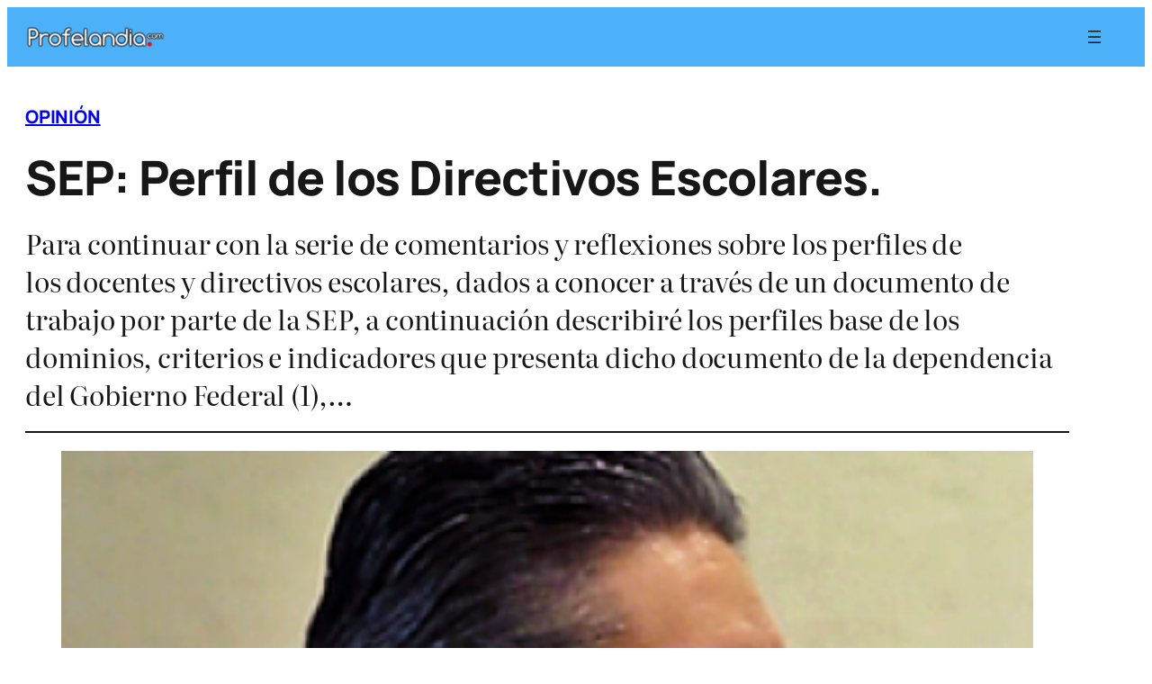

--- FILE ---
content_type: text/html; charset=UTF-8
request_url: https://profelandia.com/sep-perfil-de-los-directivos-escolares/
body_size: 33750
content:
<!DOCTYPE html>
<html dir="ltr" lang="es" prefix="og: https://ogp.me/ns#">
<head><meta charset="UTF-8" /><script>if(navigator.userAgent.match(/MSIE|Internet Explorer/i)||navigator.userAgent.match(/Trident\/7\..*?rv:11/i)){var href=document.location.href;if(!href.match(/[?&]nowprocket/)){if(href.indexOf("?")==-1){if(href.indexOf("#")==-1){document.location.href=href+"?nowprocket=1"}else{document.location.href=href.replace("#","?nowprocket=1#")}}else{if(href.indexOf("#")==-1){document.location.href=href+"&nowprocket=1"}else{document.location.href=href.replace("#","&nowprocket=1#")}}}}</script><script>(()=>{class RocketLazyLoadScripts{constructor(){this.v="2.0.4",this.userEvents=["keydown","keyup","mousedown","mouseup","mousemove","mouseover","mouseout","touchmove","touchstart","touchend","touchcancel","wheel","click","dblclick","input"],this.attributeEvents=["onblur","onclick","oncontextmenu","ondblclick","onfocus","onmousedown","onmouseenter","onmouseleave","onmousemove","onmouseout","onmouseover","onmouseup","onmousewheel","onscroll","onsubmit"]}async t(){this.i(),this.o(),/iP(ad|hone)/.test(navigator.userAgent)&&this.h(),this.u(),this.l(this),this.m(),this.k(this),this.p(this),this._(),await Promise.all([this.R(),this.L()]),this.lastBreath=Date.now(),this.S(this),this.P(),this.D(),this.O(),this.M(),await this.C(this.delayedScripts.normal),await this.C(this.delayedScripts.defer),await this.C(this.delayedScripts.async),await this.T(),await this.F(),await this.j(),await this.A(),window.dispatchEvent(new Event("rocket-allScriptsLoaded")),this.everythingLoaded=!0,this.lastTouchEnd&&await new Promise(t=>setTimeout(t,500-Date.now()+this.lastTouchEnd)),this.I(),this.H(),this.U(),this.W()}i(){this.CSPIssue=sessionStorage.getItem("rocketCSPIssue"),document.addEventListener("securitypolicyviolation",t=>{this.CSPIssue||"script-src-elem"!==t.violatedDirective||"data"!==t.blockedURI||(this.CSPIssue=!0,sessionStorage.setItem("rocketCSPIssue",!0))},{isRocket:!0})}o(){window.addEventListener("pageshow",t=>{this.persisted=t.persisted,this.realWindowLoadedFired=!0},{isRocket:!0}),window.addEventListener("pagehide",()=>{this.onFirstUserAction=null},{isRocket:!0})}h(){let t;function e(e){t=e}window.addEventListener("touchstart",e,{isRocket:!0}),window.addEventListener("touchend",function i(o){o.changedTouches[0]&&t.changedTouches[0]&&Math.abs(o.changedTouches[0].pageX-t.changedTouches[0].pageX)<10&&Math.abs(o.changedTouches[0].pageY-t.changedTouches[0].pageY)<10&&o.timeStamp-t.timeStamp<200&&(window.removeEventListener("touchstart",e,{isRocket:!0}),window.removeEventListener("touchend",i,{isRocket:!0}),"INPUT"===o.target.tagName&&"text"===o.target.type||(o.target.dispatchEvent(new TouchEvent("touchend",{target:o.target,bubbles:!0})),o.target.dispatchEvent(new MouseEvent("mouseover",{target:o.target,bubbles:!0})),o.target.dispatchEvent(new PointerEvent("click",{target:o.target,bubbles:!0,cancelable:!0,detail:1,clientX:o.changedTouches[0].clientX,clientY:o.changedTouches[0].clientY})),event.preventDefault()))},{isRocket:!0})}q(t){this.userActionTriggered||("mousemove"!==t.type||this.firstMousemoveIgnored?"keyup"===t.type||"mouseover"===t.type||"mouseout"===t.type||(this.userActionTriggered=!0,this.onFirstUserAction&&this.onFirstUserAction()):this.firstMousemoveIgnored=!0),"click"===t.type&&t.preventDefault(),t.stopPropagation(),t.stopImmediatePropagation(),"touchstart"===this.lastEvent&&"touchend"===t.type&&(this.lastTouchEnd=Date.now()),"click"===t.type&&(this.lastTouchEnd=0),this.lastEvent=t.type,t.composedPath&&t.composedPath()[0].getRootNode()instanceof ShadowRoot&&(t.rocketTarget=t.composedPath()[0]),this.savedUserEvents.push(t)}u(){this.savedUserEvents=[],this.userEventHandler=this.q.bind(this),this.userEvents.forEach(t=>window.addEventListener(t,this.userEventHandler,{passive:!1,isRocket:!0})),document.addEventListener("visibilitychange",this.userEventHandler,{isRocket:!0})}U(){this.userEvents.forEach(t=>window.removeEventListener(t,this.userEventHandler,{passive:!1,isRocket:!0})),document.removeEventListener("visibilitychange",this.userEventHandler,{isRocket:!0}),this.savedUserEvents.forEach(t=>{(t.rocketTarget||t.target).dispatchEvent(new window[t.constructor.name](t.type,t))})}m(){const t="return false",e=Array.from(this.attributeEvents,t=>"data-rocket-"+t),i="["+this.attributeEvents.join("],[")+"]",o="[data-rocket-"+this.attributeEvents.join("],[data-rocket-")+"]",s=(e,i,o)=>{o&&o!==t&&(e.setAttribute("data-rocket-"+i,o),e["rocket"+i]=new Function("event",o),e.setAttribute(i,t))};new MutationObserver(t=>{for(const n of t)"attributes"===n.type&&(n.attributeName.startsWith("data-rocket-")||this.everythingLoaded?n.attributeName.startsWith("data-rocket-")&&this.everythingLoaded&&this.N(n.target,n.attributeName.substring(12)):s(n.target,n.attributeName,n.target.getAttribute(n.attributeName))),"childList"===n.type&&n.addedNodes.forEach(t=>{if(t.nodeType===Node.ELEMENT_NODE)if(this.everythingLoaded)for(const i of[t,...t.querySelectorAll(o)])for(const t of i.getAttributeNames())e.includes(t)&&this.N(i,t.substring(12));else for(const e of[t,...t.querySelectorAll(i)])for(const t of e.getAttributeNames())this.attributeEvents.includes(t)&&s(e,t,e.getAttribute(t))})}).observe(document,{subtree:!0,childList:!0,attributeFilter:[...this.attributeEvents,...e]})}I(){this.attributeEvents.forEach(t=>{document.querySelectorAll("[data-rocket-"+t+"]").forEach(e=>{this.N(e,t)})})}N(t,e){const i=t.getAttribute("data-rocket-"+e);i&&(t.setAttribute(e,i),t.removeAttribute("data-rocket-"+e))}k(t){Object.defineProperty(HTMLElement.prototype,"onclick",{get(){return this.rocketonclick||null},set(e){this.rocketonclick=e,this.setAttribute(t.everythingLoaded?"onclick":"data-rocket-onclick","this.rocketonclick(event)")}})}S(t){function e(e,i){let o=e[i];e[i]=null,Object.defineProperty(e,i,{get:()=>o,set(s){t.everythingLoaded?o=s:e["rocket"+i]=o=s}})}e(document,"onreadystatechange"),e(window,"onload"),e(window,"onpageshow");try{Object.defineProperty(document,"readyState",{get:()=>t.rocketReadyState,set(e){t.rocketReadyState=e},configurable:!0}),document.readyState="loading"}catch(t){console.log("WPRocket DJE readyState conflict, bypassing")}}l(t){this.originalAddEventListener=EventTarget.prototype.addEventListener,this.originalRemoveEventListener=EventTarget.prototype.removeEventListener,this.savedEventListeners=[],EventTarget.prototype.addEventListener=function(e,i,o){o&&o.isRocket||!t.B(e,this)&&!t.userEvents.includes(e)||t.B(e,this)&&!t.userActionTriggered||e.startsWith("rocket-")||t.everythingLoaded?t.originalAddEventListener.call(this,e,i,o):(t.savedEventListeners.push({target:this,remove:!1,type:e,func:i,options:o}),"mouseenter"!==e&&"mouseleave"!==e||t.originalAddEventListener.call(this,e,t.savedUserEvents.push,o))},EventTarget.prototype.removeEventListener=function(e,i,o){o&&o.isRocket||!t.B(e,this)&&!t.userEvents.includes(e)||t.B(e,this)&&!t.userActionTriggered||e.startsWith("rocket-")||t.everythingLoaded?t.originalRemoveEventListener.call(this,e,i,o):t.savedEventListeners.push({target:this,remove:!0,type:e,func:i,options:o})}}J(t,e){this.savedEventListeners=this.savedEventListeners.filter(i=>{let o=i.type,s=i.target||window;return e!==o||t!==s||(this.B(o,s)&&(i.type="rocket-"+o),this.$(i),!1)})}H(){EventTarget.prototype.addEventListener=this.originalAddEventListener,EventTarget.prototype.removeEventListener=this.originalRemoveEventListener,this.savedEventListeners.forEach(t=>this.$(t))}$(t){t.remove?this.originalRemoveEventListener.call(t.target,t.type,t.func,t.options):this.originalAddEventListener.call(t.target,t.type,t.func,t.options)}p(t){let e;function i(e){return t.everythingLoaded?e:e.split(" ").map(t=>"load"===t||t.startsWith("load.")?"rocket-jquery-load":t).join(" ")}function o(o){function s(e){const s=o.fn[e];o.fn[e]=o.fn.init.prototype[e]=function(){return this[0]===window&&t.userActionTriggered&&("string"==typeof arguments[0]||arguments[0]instanceof String?arguments[0]=i(arguments[0]):"object"==typeof arguments[0]&&Object.keys(arguments[0]).forEach(t=>{const e=arguments[0][t];delete arguments[0][t],arguments[0][i(t)]=e})),s.apply(this,arguments),this}}if(o&&o.fn&&!t.allJQueries.includes(o)){const e={DOMContentLoaded:[],"rocket-DOMContentLoaded":[]};for(const t in e)document.addEventListener(t,()=>{e[t].forEach(t=>t())},{isRocket:!0});o.fn.ready=o.fn.init.prototype.ready=function(i){function s(){parseInt(o.fn.jquery)>2?setTimeout(()=>i.bind(document)(o)):i.bind(document)(o)}return"function"==typeof i&&(t.realDomReadyFired?!t.userActionTriggered||t.fauxDomReadyFired?s():e["rocket-DOMContentLoaded"].push(s):e.DOMContentLoaded.push(s)),o([])},s("on"),s("one"),s("off"),t.allJQueries.push(o)}e=o}t.allJQueries=[],o(window.jQuery),Object.defineProperty(window,"jQuery",{get:()=>e,set(t){o(t)}})}P(){const t=new Map;document.write=document.writeln=function(e){const i=document.currentScript,o=document.createRange(),s=i.parentElement;let n=t.get(i);void 0===n&&(n=i.nextSibling,t.set(i,n));const c=document.createDocumentFragment();o.setStart(c,0),c.appendChild(o.createContextualFragment(e)),s.insertBefore(c,n)}}async R(){return new Promise(t=>{this.userActionTriggered?t():this.onFirstUserAction=t})}async L(){return new Promise(t=>{document.addEventListener("DOMContentLoaded",()=>{this.realDomReadyFired=!0,t()},{isRocket:!0})})}async j(){return this.realWindowLoadedFired?Promise.resolve():new Promise(t=>{window.addEventListener("load",t,{isRocket:!0})})}M(){this.pendingScripts=[];this.scriptsMutationObserver=new MutationObserver(t=>{for(const e of t)e.addedNodes.forEach(t=>{"SCRIPT"!==t.tagName||t.noModule||t.isWPRocket||this.pendingScripts.push({script:t,promise:new Promise(e=>{const i=()=>{const i=this.pendingScripts.findIndex(e=>e.script===t);i>=0&&this.pendingScripts.splice(i,1),e()};t.addEventListener("load",i,{isRocket:!0}),t.addEventListener("error",i,{isRocket:!0}),setTimeout(i,1e3)})})})}),this.scriptsMutationObserver.observe(document,{childList:!0,subtree:!0})}async F(){await this.X(),this.pendingScripts.length?(await this.pendingScripts[0].promise,await this.F()):this.scriptsMutationObserver.disconnect()}D(){this.delayedScripts={normal:[],async:[],defer:[]},document.querySelectorAll("script[type$=rocketlazyloadscript]").forEach(t=>{t.hasAttribute("data-rocket-src")?t.hasAttribute("async")&&!1!==t.async?this.delayedScripts.async.push(t):t.hasAttribute("defer")&&!1!==t.defer||"module"===t.getAttribute("data-rocket-type")?this.delayedScripts.defer.push(t):this.delayedScripts.normal.push(t):this.delayedScripts.normal.push(t)})}async _(){await this.L();let t=[];document.querySelectorAll("script[type$=rocketlazyloadscript][data-rocket-src]").forEach(e=>{let i=e.getAttribute("data-rocket-src");if(i&&!i.startsWith("data:")){i.startsWith("//")&&(i=location.protocol+i);try{const o=new URL(i).origin;o!==location.origin&&t.push({src:o,crossOrigin:e.crossOrigin||"module"===e.getAttribute("data-rocket-type")})}catch(t){}}}),t=[...new Map(t.map(t=>[JSON.stringify(t),t])).values()],this.Y(t,"preconnect")}async G(t){if(await this.K(),!0!==t.noModule||!("noModule"in HTMLScriptElement.prototype))return new Promise(e=>{let i;function o(){(i||t).setAttribute("data-rocket-status","executed"),e()}try{if(navigator.userAgent.includes("Firefox/")||""===navigator.vendor||this.CSPIssue)i=document.createElement("script"),[...t.attributes].forEach(t=>{let e=t.nodeName;"type"!==e&&("data-rocket-type"===e&&(e="type"),"data-rocket-src"===e&&(e="src"),i.setAttribute(e,t.nodeValue))}),t.text&&(i.text=t.text),t.nonce&&(i.nonce=t.nonce),i.hasAttribute("src")?(i.addEventListener("load",o,{isRocket:!0}),i.addEventListener("error",()=>{i.setAttribute("data-rocket-status","failed-network"),e()},{isRocket:!0}),setTimeout(()=>{i.isConnected||e()},1)):(i.text=t.text,o()),i.isWPRocket=!0,t.parentNode.replaceChild(i,t);else{const i=t.getAttribute("data-rocket-type"),s=t.getAttribute("data-rocket-src");i?(t.type=i,t.removeAttribute("data-rocket-type")):t.removeAttribute("type"),t.addEventListener("load",o,{isRocket:!0}),t.addEventListener("error",i=>{this.CSPIssue&&i.target.src.startsWith("data:")?(console.log("WPRocket: CSP fallback activated"),t.removeAttribute("src"),this.G(t).then(e)):(t.setAttribute("data-rocket-status","failed-network"),e())},{isRocket:!0}),s?(t.fetchPriority="high",t.removeAttribute("data-rocket-src"),t.src=s):t.src="data:text/javascript;base64,"+window.btoa(unescape(encodeURIComponent(t.text)))}}catch(i){t.setAttribute("data-rocket-status","failed-transform"),e()}});t.setAttribute("data-rocket-status","skipped")}async C(t){const e=t.shift();return e?(e.isConnected&&await this.G(e),this.C(t)):Promise.resolve()}O(){this.Y([...this.delayedScripts.normal,...this.delayedScripts.defer,...this.delayedScripts.async],"preload")}Y(t,e){this.trash=this.trash||[];let i=!0;var o=document.createDocumentFragment();t.forEach(t=>{const s=t.getAttribute&&t.getAttribute("data-rocket-src")||t.src;if(s&&!s.startsWith("data:")){const n=document.createElement("link");n.href=s,n.rel=e,"preconnect"!==e&&(n.as="script",n.fetchPriority=i?"high":"low"),t.getAttribute&&"module"===t.getAttribute("data-rocket-type")&&(n.crossOrigin=!0),t.crossOrigin&&(n.crossOrigin=t.crossOrigin),t.integrity&&(n.integrity=t.integrity),t.nonce&&(n.nonce=t.nonce),o.appendChild(n),this.trash.push(n),i=!1}}),document.head.appendChild(o)}W(){this.trash.forEach(t=>t.remove())}async T(){try{document.readyState="interactive"}catch(t){}this.fauxDomReadyFired=!0;try{await this.K(),this.J(document,"readystatechange"),document.dispatchEvent(new Event("rocket-readystatechange")),await this.K(),document.rocketonreadystatechange&&document.rocketonreadystatechange(),await this.K(),this.J(document,"DOMContentLoaded"),document.dispatchEvent(new Event("rocket-DOMContentLoaded")),await this.K(),this.J(window,"DOMContentLoaded"),window.dispatchEvent(new Event("rocket-DOMContentLoaded"))}catch(t){console.error(t)}}async A(){try{document.readyState="complete"}catch(t){}try{await this.K(),this.J(document,"readystatechange"),document.dispatchEvent(new Event("rocket-readystatechange")),await this.K(),document.rocketonreadystatechange&&document.rocketonreadystatechange(),await this.K(),this.J(window,"load"),window.dispatchEvent(new Event("rocket-load")),await this.K(),window.rocketonload&&window.rocketonload(),await this.K(),this.allJQueries.forEach(t=>t(window).trigger("rocket-jquery-load")),await this.K(),this.J(window,"pageshow");const t=new Event("rocket-pageshow");t.persisted=this.persisted,window.dispatchEvent(t),await this.K(),window.rocketonpageshow&&window.rocketonpageshow({persisted:this.persisted})}catch(t){console.error(t)}}async K(){Date.now()-this.lastBreath>45&&(await this.X(),this.lastBreath=Date.now())}async X(){return document.hidden?new Promise(t=>setTimeout(t)):new Promise(t=>requestAnimationFrame(t))}B(t,e){return e===document&&"readystatechange"===t||(e===document&&"DOMContentLoaded"===t||(e===window&&"DOMContentLoaded"===t||(e===window&&"load"===t||e===window&&"pageshow"===t)))}static run(){(new RocketLazyLoadScripts).t()}}RocketLazyLoadScripts.run()})();</script>
	
	<meta name="viewport" content="width=device-width, initial-scale=1" />


		<!-- All in One SEO 4.9.3 - aioseo.com -->
		<title>SEP: Perfil de los Directivos Escolares. | Profelandia.com</title>
<link data-rocket-prefetch href="https://connect.facebook.net" rel="dns-prefetch">
<link data-rocket-prefetch href="https://pagead2.googlesyndication.com" rel="dns-prefetch">
<link data-rocket-prefetch href="https://cdn.pushmaster-cdn.xyz" rel="dns-prefetch">
<link data-rocket-prefetch href="https://cmp.gatekeeperconsent.com" rel="dns-prefetch">
<link data-rocket-prefetch href="https://the.gatekeeperconsent.com" rel="dns-prefetch">
<link data-rocket-prefetch href="https://www.googletagmanager.com" rel="dns-prefetch">
<link data-rocket-prefetch href="https://www.ezojs.com" rel="dns-prefetch">
<style id="wpr-usedcss">img:is([sizes=auto i],[sizes^="auto," i]){contain-intrinsic-size:3000px 1500px}.wp-block-site-logo{box-sizing:border-box;line-height:0}.wp-block-site-logo a{display:inline-block;line-height:0}.wp-block-site-logo img{height:auto;max-width:100%}.wp-block-site-logo a,.wp-block-site-logo img{border-radius:inherit}.wp-block-site-logo.aligncenter{margin-left:auto;margin-right:auto;text-align:center}:root :where(.wp-block-site-logo.is-style-rounded){border-radius:9999px}.wp-block-navigation .wp-block-navigation-item__label{overflow-wrap:break-word}.wp-block-navigation{position:relative}.wp-block-navigation ul{margin-bottom:0;margin-left:0;margin-top:0;padding-left:0}.wp-block-navigation ul,.wp-block-navigation ul li{list-style:none;padding:0}.wp-block-navigation .wp-block-navigation-item{align-items:center;background-color:inherit;display:flex;position:relative}.wp-block-navigation .wp-block-navigation-item__content{display:block;z-index:1}.wp-block-navigation .wp-block-navigation-item__content.wp-block-navigation-item__content{color:inherit}.wp-block-navigation :where(a),.wp-block-navigation :where(a:active),.wp-block-navigation :where(a:focus){text-decoration:none}.wp-block-navigation{--navigation-layout-justification-setting:flex-start;--navigation-layout-direction:row;--navigation-layout-wrap:wrap;--navigation-layout-justify:flex-start;--navigation-layout-align:center}.wp-block-navigation.is-vertical{--navigation-layout-direction:column;--navigation-layout-justify:initial;--navigation-layout-align:flex-start}.wp-block-navigation.items-justified-center{--navigation-layout-justification-setting:center;--navigation-layout-justify:center}.wp-block-navigation.items-justified-center.is-vertical{--navigation-layout-align:center}.wp-block-navigation.items-justified-right{--navigation-layout-justification-setting:flex-end;--navigation-layout-justify:flex-end}.wp-block-navigation.items-justified-right.is-vertical{--navigation-layout-align:flex-end}button.wp-block-navigation-item__content{background-color:initial;border:none;color:currentColor;font-family:inherit;font-size:inherit;font-style:inherit;font-weight:inherit;letter-spacing:inherit;line-height:inherit;text-align:left;text-transform:inherit}.wp-block-navigation__container,.wp-block-navigation__responsive-close,.wp-block-navigation__responsive-container,.wp-block-navigation__responsive-container-content,.wp-block-navigation__responsive-dialog{gap:inherit}:where(.wp-block-navigation.has-background .wp-block-navigation-item a:not(.wp-element-button)),:where(.wp-block-navigation.has-background .wp-block-navigation-submenu a:not(.wp-element-button)){padding:.5em 1em}:where(.wp-block-navigation .wp-block-navigation__submenu-container .wp-block-navigation-item a:not(.wp-element-button)),:where(.wp-block-navigation .wp-block-navigation__submenu-container .wp-block-navigation-submenu a:not(.wp-element-button)),:where(.wp-block-navigation .wp-block-navigation__submenu-container .wp-block-navigation-submenu button.wp-block-navigation-item__content),:where(.wp-block-navigation .wp-block-navigation__submenu-container .wp-block-pages-list__item button.wp-block-navigation-item__content){padding:.5em 1em}.wp-block-navigation__container{align-items:var(--navigation-layout-align,initial);display:flex;flex-direction:var(--navigation-layout-direction,initial);flex-wrap:var(--navigation-layout-wrap,wrap);justify-content:var(--navigation-layout-justify,initial);list-style:none;margin:0;padding-left:0}.wp-block-navigation__container .is-responsive{display:none}.wp-block-navigation__container:only-child{flex-grow:1}.wp-block-navigation__responsive-container{bottom:0;display:none;left:0;position:fixed;right:0;top:0}.wp-block-navigation__responsive-container :where(.wp-block-navigation-item a){color:inherit}.wp-block-navigation__responsive-container .wp-block-navigation__responsive-container-content{align-items:var(--navigation-layout-align,initial);display:flex;flex-direction:var(--navigation-layout-direction,initial);flex-wrap:var(--navigation-layout-wrap,wrap);justify-content:var(--navigation-layout-justify,initial)}.wp-block-navigation__responsive-container:not(.is-menu-open.is-menu-open){background-color:inherit!important;color:inherit!important}.wp-block-navigation__responsive-container-close,.wp-block-navigation__responsive-container-open{background:#0000;border:none;color:currentColor;cursor:pointer;margin:0;padding:0;text-transform:inherit;vertical-align:middle}.wp-block-navigation__responsive-container-close svg,.wp-block-navigation__responsive-container-open svg{fill:currentColor;display:block;height:24px;pointer-events:none;width:24px}.wp-block-navigation__responsive-container-open{display:flex}.wp-block-navigation__responsive-container-open.wp-block-navigation__responsive-container-open.wp-block-navigation__responsive-container-open{font-family:inherit;font-size:inherit;font-weight:inherit}@media (min-width:600px){.wp-block-navigation__responsive-container:not(.hidden-by-default):not(.is-menu-open){background-color:inherit;display:block;position:relative;width:100%;z-index:auto}.wp-block-navigation__responsive-container:not(.hidden-by-default):not(.is-menu-open) .wp-block-navigation__responsive-container-close{display:none}.wp-block-navigation__responsive-container-open:not(.always-shown){display:none}}.wp-block-navigation__responsive-container-close{position:absolute;right:0;top:0;z-index:2}.wp-block-navigation__responsive-container-close.wp-block-navigation__responsive-container-close.wp-block-navigation__responsive-container-close{font-family:inherit;font-size:inherit;font-weight:inherit}.wp-block-navigation__responsive-close{width:100%}.has-modal-open .wp-block-navigation__responsive-close{margin-left:auto;margin-right:auto;max-width:var(--wp--style--global--wide-size,100%)}.wp-block-navigation__responsive-close:focus{outline:0}.wp-block-navigation__responsive-dialog{position:relative}html.has-modal-open{overflow:hidden}.wp-block-group{box-sizing:border-box}:where(.wp-block-group.wp-block-group-is-layout-constrained){position:relative}.wp-block-post-terms{box-sizing:border-box}.wp-block-post-title{box-sizing:border-box;word-break:break-word}.wp-block-post-title :where(a){display:inline-block;font-family:inherit;font-size:inherit;font-style:inherit;font-weight:inherit;letter-spacing:inherit;line-height:inherit;text-decoration:inherit}:where(.wp-block-post-excerpt){box-sizing:border-box;margin-bottom:var(--wp--style--block-gap);margin-top:var(--wp--style--block-gap)}.wp-block-post-excerpt__excerpt{margin-bottom:0;margin-top:0}.wp-block-separator{border:none;border-top:2px solid}:root :where(.wp-block-separator.is-style-dots){height:auto;line-height:1;text-align:center}:root :where(.wp-block-separator.is-style-dots):before{color:currentColor;content:"···";font-family:serif;font-size:1.5em;letter-spacing:2em;padding-left:2em}.wp-block-post-featured-image{margin-left:0;margin-right:0}.wp-block-post-featured-image a{display:block;height:100%}.wp-block-post-featured-image :where(img){box-sizing:border-box;height:auto;max-width:100%;vertical-align:bottom;width:100%}.wp-block-post-featured-image.alignfull img,.wp-block-post-featured-image.alignwide img{width:100%}.wp-block-post-featured-image{position:relative}.wp-block-post-featured-image:where(.alignleft,.alignright){width:100%}.wp-block-post-author-name{box-sizing:border-box}.wp-block-post-date{box-sizing:border-box}.wp-block-columns{box-sizing:border-box;display:flex;flex-wrap:wrap!important}@media (min-width:782px){.wp-block-columns{flex-wrap:nowrap!important}}.wp-block-columns{align-items:normal!important}.wp-block-columns.are-vertically-aligned-center{align-items:center}@media (max-width:781px){.wp-block-columns:not(.is-not-stacked-on-mobile)>.wp-block-column{flex-basis:100%!important}}@media (min-width:782px){.wp-block-columns:not(.is-not-stacked-on-mobile)>.wp-block-column{flex-basis:0;flex-grow:1}.wp-block-columns:not(.is-not-stacked-on-mobile)>.wp-block-column[style*=flex-basis]{flex-grow:0}}.wp-block-columns.is-not-stacked-on-mobile{flex-wrap:nowrap!important}.wp-block-columns.is-not-stacked-on-mobile>.wp-block-column{flex-basis:0;flex-grow:1}.wp-block-columns.is-not-stacked-on-mobile>.wp-block-column[style*=flex-basis]{flex-grow:0}:where(.wp-block-columns){margin-bottom:1.75em}:where(.wp-block-columns.has-background){padding:1.25em 2.375em}.wp-block-column{flex-grow:1;min-width:0;overflow-wrap:break-word;word-break:break-word}.wp-block-column.is-vertically-aligned-center{align-self:center}.wp-block-column.is-vertically-aligned-center{width:100%}.wp-block-post-content{display:flow-root}.wp-block-button__link{align-content:center;box-sizing:border-box;cursor:pointer;display:inline-block;height:100%;text-align:center;word-break:break-word}.wp-block-button__link.aligncenter{text-align:center}:where(.wp-block-button__link){border-radius:9999px;box-shadow:none;padding:calc(.667em + 2px) calc(1.333em + 2px);text-decoration:none}.wp-block-buttons>.wp-block-button.has-custom-width{max-width:none}.wp-block-buttons>.wp-block-button.has-custom-width .wp-block-button__link{width:100%}.wp-block-buttons>.wp-block-button.wp-block-button__width-100{flex-basis:100%;width:100%}:root :where(.wp-block-button .wp-block-button__link.is-style-outline),:root :where(.wp-block-button.is-style-outline>.wp-block-button__link){border:2px solid;padding:.667em 1.333em}:root :where(.wp-block-button .wp-block-button__link.is-style-outline:not(.has-text-color)),:root :where(.wp-block-button.is-style-outline>.wp-block-button__link:not(.has-text-color)){color:currentColor}:root :where(.wp-block-button .wp-block-button__link.is-style-outline:not(.has-background)),:root :where(.wp-block-button.is-style-outline>.wp-block-button__link:not(.has-background)){background-color:initial;background-image:none}.wp-block-buttons{box-sizing:border-box}.wp-block-buttons.is-vertical{flex-direction:column}.wp-block-buttons.is-vertical>.wp-block-button:last-child{margin-bottom:0}.wp-block-buttons>.wp-block-button{display:inline-block;margin:0}.wp-block-buttons.is-content-justification-center{justify-content:center}.wp-block-buttons.is-content-justification-center.is-vertical{align-items:center}.wp-block-buttons.is-content-justification-right{justify-content:flex-end}.wp-block-buttons.is-content-justification-right.is-vertical{align-items:flex-end}.wp-block-buttons.is-content-justification-space-between{justify-content:space-between}.wp-block-buttons.aligncenter{text-align:center}.wp-block-buttons:not(.is-content-justification-space-between,.is-content-justification-right,.is-content-justification-left,.is-content-justification-center) .wp-block-button.aligncenter{margin-left:auto;margin-right:auto;width:100%}.wp-block-buttons .wp-block-button__link{width:100%}.wp-block-button.aligncenter{text-align:center}h1:where(.wp-block-heading).has-background,h2:where(.wp-block-heading).has-background,h3:where(.wp-block-heading).has-background{padding:1.25em 2.375em}.wp-block-post-template{box-sizing:border-box;list-style:none;margin-bottom:0;margin-top:0;max-width:100%;padding:0}.wp-block-post-template-is-layout-flow>li>.aligncenter{margin-inline-end:auto;margin-inline-start:auto}.wp-block-site-title{box-sizing:border-box}.wp-block-site-title :where(a){color:inherit;font-family:inherit;font-size:inherit;font-style:inherit;font-weight:inherit;letter-spacing:inherit;line-height:inherit;text-decoration:inherit}.wp-block-search__button{margin-left:10px;word-break:normal}.wp-block-search__button.has-icon{line-height:0}.wp-block-search__button svg{fill:currentColor;height:1.25em;min-height:24px;min-width:24px;vertical-align:text-bottom;width:1.25em}:where(.wp-block-search__button){border:1px solid #ccc;padding:6px 10px}.wp-block-search__inside-wrapper{display:flex;flex:auto;flex-wrap:nowrap;max-width:100%}.wp-block-search__label{width:100%}:where(.wp-block-search__input){appearance:none;border:1px solid #949494;flex-grow:1;font-family:inherit;font-size:inherit;font-style:inherit;font-weight:inherit;letter-spacing:inherit;line-height:inherit;margin-left:0;margin-right:0;min-width:3rem;padding:8px;text-decoration:unset!important;text-transform:inherit}:where(.wp-block-search__button-inside .wp-block-search__inside-wrapper){background-color:#fff;border:1px solid #949494;box-sizing:border-box;padding:4px}:where(.wp-block-search__button-inside .wp-block-search__inside-wrapper) .wp-block-search__input{border:none;border-radius:0;padding:0 4px}:where(.wp-block-search__button-inside .wp-block-search__inside-wrapper) .wp-block-search__input:focus{outline:0}:where(.wp-block-search__button-inside .wp-block-search__inside-wrapper) :where(.wp-block-search__button){padding:4px 8px}.wp-block-search.aligncenter .wp-block-search__inside-wrapper{margin:auto}.wp-block-spacer{clear:both}:root :where(p.has-background){padding:1.25em 2.375em}:where(p.has-text-color:not(.has-link-color)) a{color:inherit}.wp-block-social-links{background:0 0;box-sizing:border-box;margin-left:0;padding-left:0;padding-right:0;text-indent:0}.wp-block-social-links .wp-social-link a,.wp-block-social-links .wp-social-link a:hover{border-bottom:0;box-shadow:none;text-decoration:none}.wp-block-social-links .wp-social-link svg{height:1em;width:1em}.wp-block-social-links .wp-social-link span:not(.screen-reader-text){font-size:.65em;margin-left:.5em;margin-right:.5em}.wp-block-social-links{font-size:24px}.wp-block-social-links.aligncenter{display:flex;justify-content:center}.wp-block-social-link{border-radius:9999px;display:block}@media not (prefers-reduced-motion){.wp-block-social-link{transition:transform .1s ease}}.wp-block-social-link{height:auto}.wp-block-social-link a{align-items:center;display:flex;line-height:0}.wp-block-social-link:hover{transform:scale(1.1)}.wp-block-social-links .wp-block-social-link.wp-social-link{display:inline-block;margin:0;padding:0}.wp-block-social-links .wp-block-social-link.wp-social-link .wp-block-social-link-anchor,.wp-block-social-links .wp-block-social-link.wp-social-link .wp-block-social-link-anchor svg,.wp-block-social-links .wp-block-social-link.wp-social-link .wp-block-social-link-anchor:active,.wp-block-social-links .wp-block-social-link.wp-social-link .wp-block-social-link-anchor:hover,.wp-block-social-links .wp-block-social-link.wp-social-link .wp-block-social-link-anchor:visited{fill:currentColor;color:currentColor}:where(.wp-block-social-links:not(.is-style-logos-only)) .wp-social-link{background-color:#f0f0f0;color:#444}:where(.wp-block-social-links:not(.is-style-logos-only)) .wp-social-link-amazon{background-color:#f90;color:#fff}:where(.wp-block-social-links:not(.is-style-logos-only)) .wp-social-link-bandcamp{background-color:#1ea0c3;color:#fff}:where(.wp-block-social-links:not(.is-style-logos-only)) .wp-social-link-behance{background-color:#0757fe;color:#fff}:where(.wp-block-social-links:not(.is-style-logos-only)) .wp-social-link-bluesky{background-color:#0a7aff;color:#fff}:where(.wp-block-social-links:not(.is-style-logos-only)) .wp-social-link-codepen{background-color:#1e1f26;color:#fff}:where(.wp-block-social-links:not(.is-style-logos-only)) .wp-social-link-deviantart{background-color:#02e49b;color:#fff}:where(.wp-block-social-links:not(.is-style-logos-only)) .wp-social-link-discord{background-color:#5865f2;color:#fff}:where(.wp-block-social-links:not(.is-style-logos-only)) .wp-social-link-dribbble{background-color:#e94c89;color:#fff}:where(.wp-block-social-links:not(.is-style-logos-only)) .wp-social-link-dropbox{background-color:#4280ff;color:#fff}:where(.wp-block-social-links:not(.is-style-logos-only)) .wp-social-link-etsy{background-color:#f45800;color:#fff}:where(.wp-block-social-links:not(.is-style-logos-only)) .wp-social-link-facebook{background-color:#0866ff;color:#fff}:where(.wp-block-social-links:not(.is-style-logos-only)) .wp-social-link-fivehundredpx{background-color:#000;color:#fff}:where(.wp-block-social-links:not(.is-style-logos-only)) .wp-social-link-flickr{background-color:#0461dd;color:#fff}:where(.wp-block-social-links:not(.is-style-logos-only)) .wp-social-link-foursquare{background-color:#e65678;color:#fff}:where(.wp-block-social-links:not(.is-style-logos-only)) .wp-social-link-github{background-color:#24292d;color:#fff}:where(.wp-block-social-links:not(.is-style-logos-only)) .wp-social-link-goodreads{background-color:#eceadd;color:#382110}:where(.wp-block-social-links:not(.is-style-logos-only)) .wp-social-link-google{background-color:#ea4434;color:#fff}:where(.wp-block-social-links:not(.is-style-logos-only)) .wp-social-link-gravatar{background-color:#1d4fc4;color:#fff}:where(.wp-block-social-links:not(.is-style-logos-only)) .wp-social-link-instagram{background-color:#f00075;color:#fff}:where(.wp-block-social-links:not(.is-style-logos-only)) .wp-social-link-lastfm{background-color:#e21b24;color:#fff}:where(.wp-block-social-links:not(.is-style-logos-only)) .wp-social-link-linkedin{background-color:#0d66c2;color:#fff}:where(.wp-block-social-links:not(.is-style-logos-only)) .wp-social-link-mastodon{background-color:#3288d4;color:#fff}:where(.wp-block-social-links:not(.is-style-logos-only)) .wp-social-link-medium{background-color:#000;color:#fff}:where(.wp-block-social-links:not(.is-style-logos-only)) .wp-social-link-meetup{background-color:#f6405f;color:#fff}:where(.wp-block-social-links:not(.is-style-logos-only)) .wp-social-link-patreon{background-color:#000;color:#fff}:where(.wp-block-social-links:not(.is-style-logos-only)) .wp-social-link-pinterest{background-color:#e60122;color:#fff}:where(.wp-block-social-links:not(.is-style-logos-only)) .wp-social-link-pocket{background-color:#ef4155;color:#fff}:where(.wp-block-social-links:not(.is-style-logos-only)) .wp-social-link-reddit{background-color:#ff4500;color:#fff}:where(.wp-block-social-links:not(.is-style-logos-only)) .wp-social-link-skype{background-color:#0478d7;color:#fff}:where(.wp-block-social-links:not(.is-style-logos-only)) .wp-social-link-snapchat{stroke:#000;background-color:#fefc00;color:#fff}:where(.wp-block-social-links:not(.is-style-logos-only)) .wp-social-link-soundcloud{background-color:#ff5600;color:#fff}:where(.wp-block-social-links:not(.is-style-logos-only)) .wp-social-link-spotify{background-color:#1bd760;color:#fff}:where(.wp-block-social-links:not(.is-style-logos-only)) .wp-social-link-telegram{background-color:#2aabee;color:#fff}:where(.wp-block-social-links:not(.is-style-logos-only)) .wp-social-link-threads{background-color:#000;color:#fff}:where(.wp-block-social-links:not(.is-style-logos-only)) .wp-social-link-tiktok{background-color:#000;color:#fff}:where(.wp-block-social-links:not(.is-style-logos-only)) .wp-social-link-tumblr{background-color:#011835;color:#fff}:where(.wp-block-social-links:not(.is-style-logos-only)) .wp-social-link-twitch{background-color:#6440a4;color:#fff}:where(.wp-block-social-links:not(.is-style-logos-only)) .wp-social-link-twitter{background-color:#1da1f2;color:#fff}:where(.wp-block-social-links:not(.is-style-logos-only)) .wp-social-link-vimeo{background-color:#1eb7ea;color:#fff}:where(.wp-block-social-links:not(.is-style-logos-only)) .wp-social-link-vk{background-color:#4680c2;color:#fff}:where(.wp-block-social-links:not(.is-style-logos-only)) .wp-social-link-wordpress{background-color:#3499cd;color:#fff}:where(.wp-block-social-links:not(.is-style-logos-only)) .wp-social-link-whatsapp{background-color:#25d366;color:#fff}:where(.wp-block-social-links:not(.is-style-logos-only)) .wp-social-link-x{background-color:#000;color:#fff}:where(.wp-block-social-links:not(.is-style-logos-only)) .wp-social-link-yelp{background-color:#d32422;color:#fff}:where(.wp-block-social-links:not(.is-style-logos-only)) .wp-social-link-youtube{background-color:red;color:#fff}:where(.wp-block-social-links.is-style-logos-only) .wp-social-link{background:0 0}:where(.wp-block-social-links.is-style-logos-only) .wp-social-link svg{height:1.25em;width:1.25em}:where(.wp-block-social-links.is-style-logos-only) .wp-social-link-amazon{color:#f90}:where(.wp-block-social-links.is-style-logos-only) .wp-social-link-bandcamp{color:#1ea0c3}:where(.wp-block-social-links.is-style-logos-only) .wp-social-link-behance{color:#0757fe}:where(.wp-block-social-links.is-style-logos-only) .wp-social-link-bluesky{color:#0a7aff}:where(.wp-block-social-links.is-style-logos-only) .wp-social-link-codepen{color:#1e1f26}:where(.wp-block-social-links.is-style-logos-only) .wp-social-link-deviantart{color:#02e49b}:where(.wp-block-social-links.is-style-logos-only) .wp-social-link-discord{color:#5865f2}:where(.wp-block-social-links.is-style-logos-only) .wp-social-link-dribbble{color:#e94c89}:where(.wp-block-social-links.is-style-logos-only) .wp-social-link-dropbox{color:#4280ff}:where(.wp-block-social-links.is-style-logos-only) .wp-social-link-etsy{color:#f45800}:where(.wp-block-social-links.is-style-logos-only) .wp-social-link-facebook{color:#0866ff}:where(.wp-block-social-links.is-style-logos-only) .wp-social-link-fivehundredpx{color:#000}:where(.wp-block-social-links.is-style-logos-only) .wp-social-link-flickr{color:#0461dd}:where(.wp-block-social-links.is-style-logos-only) .wp-social-link-foursquare{color:#e65678}:where(.wp-block-social-links.is-style-logos-only) .wp-social-link-github{color:#24292d}:where(.wp-block-social-links.is-style-logos-only) .wp-social-link-goodreads{color:#382110}:where(.wp-block-social-links.is-style-logos-only) .wp-social-link-google{color:#ea4434}:where(.wp-block-social-links.is-style-logos-only) .wp-social-link-gravatar{color:#1d4fc4}:where(.wp-block-social-links.is-style-logos-only) .wp-social-link-instagram{color:#f00075}:where(.wp-block-social-links.is-style-logos-only) .wp-social-link-lastfm{color:#e21b24}:where(.wp-block-social-links.is-style-logos-only) .wp-social-link-linkedin{color:#0d66c2}:where(.wp-block-social-links.is-style-logos-only) .wp-social-link-mastodon{color:#3288d4}:where(.wp-block-social-links.is-style-logos-only) .wp-social-link-medium{color:#000}:where(.wp-block-social-links.is-style-logos-only) .wp-social-link-meetup{color:#f6405f}:where(.wp-block-social-links.is-style-logos-only) .wp-social-link-patreon{color:#000}:where(.wp-block-social-links.is-style-logos-only) .wp-social-link-pinterest{color:#e60122}:where(.wp-block-social-links.is-style-logos-only) .wp-social-link-pocket{color:#ef4155}:where(.wp-block-social-links.is-style-logos-only) .wp-social-link-reddit{color:#ff4500}:where(.wp-block-social-links.is-style-logos-only) .wp-social-link-skype{color:#0478d7}:where(.wp-block-social-links.is-style-logos-only) .wp-social-link-snapchat{stroke:#000;color:#fff}:where(.wp-block-social-links.is-style-logos-only) .wp-social-link-soundcloud{color:#ff5600}:where(.wp-block-social-links.is-style-logos-only) .wp-social-link-spotify{color:#1bd760}:where(.wp-block-social-links.is-style-logos-only) .wp-social-link-telegram{color:#2aabee}:where(.wp-block-social-links.is-style-logos-only) .wp-social-link-threads{color:#000}:where(.wp-block-social-links.is-style-logos-only) .wp-social-link-tiktok{color:#000}:where(.wp-block-social-links.is-style-logos-only) .wp-social-link-tumblr{color:#011835}:where(.wp-block-social-links.is-style-logos-only) .wp-social-link-twitch{color:#6440a4}:where(.wp-block-social-links.is-style-logos-only) .wp-social-link-twitter{color:#1da1f2}:where(.wp-block-social-links.is-style-logos-only) .wp-social-link-vimeo{color:#1eb7ea}:where(.wp-block-social-links.is-style-logos-only) .wp-social-link-vk{color:#4680c2}:where(.wp-block-social-links.is-style-logos-only) .wp-social-link-whatsapp{color:#25d366}:where(.wp-block-social-links.is-style-logos-only) .wp-social-link-wordpress{color:#3499cd}:where(.wp-block-social-links.is-style-logos-only) .wp-social-link-x{color:#000}:where(.wp-block-social-links.is-style-logos-only) .wp-social-link-yelp{color:#d32422}:where(.wp-block-social-links.is-style-logos-only) .wp-social-link-youtube{color:red}:root :where(.wp-block-social-links .wp-social-link a){padding:.25em}:root :where(.wp-block-social-links.is-style-logos-only .wp-social-link a){padding:0}:root :where(.wp-block-social-links.is-style-pill-shape .wp-social-link a){padding-left:.6666666667em;padding-right:.6666666667em}:root{--wp-block-synced-color:#7a00df;--wp-block-synced-color--rgb:122,0,223;--wp-bound-block-color:var(--wp-block-synced-color);--wp-editor-canvas-background:#ddd;--wp-admin-theme-color:#007cba;--wp-admin-theme-color--rgb:0,124,186;--wp-admin-theme-color-darker-10:#006ba1;--wp-admin-theme-color-darker-10--rgb:0,107,160.5;--wp-admin-theme-color-darker-20:#005a87;--wp-admin-theme-color-darker-20--rgb:0,90,135;--wp-admin-border-width-focus:2px}@media (min-resolution:192dpi){:root{--wp-admin-border-width-focus:1.5px}}.wp-element-button{cursor:pointer}:root{--wp--preset--font-size--normal:16px;--wp--preset--font-size--huge:42px}:root .has-text-align-center{text-align:center}:root .has-text-align-right{text-align:right}.aligncenter{clear:both}.items-justified-center{justify-content:center}.items-justified-right{justify-content:flex-end}.screen-reader-text{word-wrap:normal!important;border:0;clip-path:inset(50%);height:1px;margin:-1px;overflow:hidden;padding:0;position:absolute;width:1px}.screen-reader-text:focus{background-color:#ddd;clip-path:none;color:#444;display:block;font-size:1em;height:auto;left:5px;line-height:normal;padding:15px 23px 14px;text-decoration:none;top:5px;width:auto;z-index:100000}html :where(.has-border-color){border-style:solid}html :where([style*=border-top-color]){border-top-style:solid}html :where([style*=border-right-color]){border-right-style:solid}html :where([style*=border-bottom-color]){border-bottom-style:solid}html :where([style*=border-left-color]){border-left-style:solid}html :where([style*=border-width]){border-style:solid}html :where([style*=border-top-width]){border-top-style:solid}html :where([style*=border-right-width]){border-right-style:solid}html :where([style*=border-bottom-width]){border-bottom-style:solid}html :where([style*=border-left-width]){border-left-style:solid}html :where(img[class*=wp-image-]){height:auto;max-width:100%}:where(figure){margin:0 0 1em}html :where(.is-position-sticky){--wp-admin--admin-bar--position-offset:var(--wp-admin--admin-bar--height,0px)}@media screen and (max-width:600px){html :where(.is-position-sticky){--wp-admin--admin-bar--position-offset:0px}}:root{--wp--preset--aspect-ratio--square:1;--wp--preset--aspect-ratio--4-3:4/3;--wp--preset--aspect-ratio--3-4:3/4;--wp--preset--aspect-ratio--3-2:3/2;--wp--preset--aspect-ratio--2-3:2/3;--wp--preset--aspect-ratio--16-9:16/9;--wp--preset--aspect-ratio--9-16:9/16;--wp--preset--color--black:#000000;--wp--preset--color--cyan-bluish-gray:#abb8c3;--wp--preset--color--white:#ffffff;--wp--preset--color--pale-pink:#f78da7;--wp--preset--color--vivid-red:#cf2e2e;--wp--preset--color--luminous-vivid-orange:#ff6900;--wp--preset--color--luminous-vivid-amber:#fcb900;--wp--preset--color--light-green-cyan:#7bdcb5;--wp--preset--color--vivid-green-cyan:#00d084;--wp--preset--color--pale-cyan-blue:#8ed1fc;--wp--preset--color--vivid-cyan-blue:#0693e3;--wp--preset--color--vivid-purple:#9b51e0;--wp--preset--color--base:#FFFFFF;--wp--preset--color--contrast:#121212fa;--wp--preset--color--accent-1:#FFEE58;--wp--preset--color--accent-2:#F6CFF4;--wp--preset--color--accent-3:#503AA8;--wp--preset--color--accent-4:#686868;--wp--preset--color--accent-5:#FBFAF3;--wp--preset--color--accent-6:color-mix(in srgb, currentColor 20%, transparent);--wp--preset--gradient--vivid-cyan-blue-to-vivid-purple:linear-gradient(135deg,rgb(6, 147, 227) 0%,rgb(155, 81, 224) 100%);--wp--preset--gradient--light-green-cyan-to-vivid-green-cyan:linear-gradient(135deg,rgb(122, 220, 180) 0%,rgb(0, 208, 130) 100%);--wp--preset--gradient--luminous-vivid-amber-to-luminous-vivid-orange:linear-gradient(135deg,rgb(252, 185, 0) 0%,rgb(255, 105, 0) 100%);--wp--preset--gradient--luminous-vivid-orange-to-vivid-red:linear-gradient(135deg,rgb(255, 105, 0) 0%,rgb(207, 46, 46) 100%);--wp--preset--gradient--very-light-gray-to-cyan-bluish-gray:linear-gradient(135deg,rgb(238, 238, 238) 0%,rgb(169, 184, 195) 100%);--wp--preset--gradient--cool-to-warm-spectrum:linear-gradient(135deg,rgb(74, 234, 220) 0%,rgb(151, 120, 209) 20%,rgb(207, 42, 186) 40%,rgb(238, 44, 130) 60%,rgb(251, 105, 98) 80%,rgb(254, 248, 76) 100%);--wp--preset--gradient--blush-light-purple:linear-gradient(135deg,rgb(255, 206, 236) 0%,rgb(152, 150, 240) 100%);--wp--preset--gradient--blush-bordeaux:linear-gradient(135deg,rgb(254, 205, 165) 0%,rgb(254, 45, 45) 50%,rgb(107, 0, 62) 100%);--wp--preset--gradient--luminous-dusk:linear-gradient(135deg,rgb(255, 203, 112) 0%,rgb(199, 81, 192) 50%,rgb(65, 88, 208) 100%);--wp--preset--gradient--pale-ocean:linear-gradient(135deg,rgb(255, 245, 203) 0%,rgb(182, 227, 212) 50%,rgb(51, 167, 181) 100%);--wp--preset--gradient--electric-grass:linear-gradient(135deg,rgb(202, 248, 128) 0%,rgb(113, 206, 126) 100%);--wp--preset--gradient--midnight:linear-gradient(135deg,rgb(2, 3, 129) 0%,rgb(40, 116, 252) 100%);--wp--preset--font-size--small:0.9rem;--wp--preset--font-size--medium:clamp(1rem, 1rem + ((1vw - 0.2rem) * 0.364), 1.2rem);--wp--preset--font-size--large:clamp(1.6rem, 1.6rem + ((1vw - 0.2rem) * 0.364), 1.8rem);--wp--preset--font-size--x-large:clamp(1.8em, 1.8rem + ((1vw - 0.2em) * 0.727), 2.2rem);--wp--preset--font-size--xx-large:clamp(2rem, 2rem + ((1vw - 0.2rem) * 1.455), 2.8rem);--wp--preset--font-family--beiruti:Beiruti,sans-serif;--wp--preset--font-family--literata:Literata,serif;--wp--preset--font-family--manrope:Manrope,sans-serif;--wp--preset--spacing--20:10px;--wp--preset--spacing--30:20px;--wp--preset--spacing--40:30px;--wp--preset--spacing--50:clamp(30px, 5vw, 50px);--wp--preset--spacing--60:clamp(30px, 7vw, 70px);--wp--preset--spacing--70:clamp(50px, 7vw, 90px);--wp--preset--spacing--80:clamp(70px, 10vw, 140px);--wp--preset--shadow--natural:6px 6px 9px rgba(0, 0, 0, .2);--wp--preset--shadow--deep:12px 12px 50px rgba(0, 0, 0, .4);--wp--preset--shadow--sharp:6px 6px 0px rgba(0, 0, 0, .2);--wp--preset--shadow--outlined:6px 6px 0px -3px rgb(255, 255, 255),6px 6px rgb(0, 0, 0);--wp--preset--shadow--crisp:6px 6px 0px rgb(0, 0, 0)}:root{--wp--style--global--content-size:645px;--wp--style--global--wide-size:1200px}:where(body){margin:0}.wp-site-blocks{padding-top:var(--wp--style--root--padding-top);padding-bottom:var(--wp--style--root--padding-bottom)}.has-global-padding{padding-right:var(--wp--style--root--padding-right);padding-left:var(--wp--style--root--padding-left)}.has-global-padding>.alignfull{margin-right:calc(var(--wp--style--root--padding-right) * -1);margin-left:calc(var(--wp--style--root--padding-left) * -1)}.has-global-padding :where(:not(.alignfull.is-layout-flow) > .has-global-padding:not(.wp-block-block,.alignfull)){padding-right:0;padding-left:0}.has-global-padding :where(:not(.alignfull.is-layout-flow) > .has-global-padding:not(.wp-block-block,.alignfull))>.alignfull{margin-left:0;margin-right:0}.wp-site-blocks>.aligncenter{justify-content:center;margin-left:auto;margin-right:auto}:where(.wp-site-blocks)>*{margin-block-start:1.2rem;margin-block-end:0}:where(.wp-site-blocks)>:first-child{margin-block-start:0}:where(.wp-site-blocks)>:last-child{margin-block-end:0}:root{--wp--style--block-gap:1.2rem}:root :where(.is-layout-flow)>:first-child{margin-block-start:0}:root :where(.is-layout-flow)>:last-child{margin-block-end:0}:root :where(.is-layout-flow)>*{margin-block-start:1.2rem;margin-block-end:0}:root :where(.is-layout-constrained)>:first-child{margin-block-start:0}:root :where(.is-layout-constrained)>:last-child{margin-block-end:0}:root :where(.is-layout-constrained)>*{margin-block-start:1.2rem;margin-block-end:0}:root :where(.is-layout-flex){gap:1.2rem}:root :where(.is-layout-grid){gap:1.2rem}.is-layout-flow>.aligncenter{margin-left:auto!important;margin-right:auto!important}.is-layout-constrained>.aligncenter{margin-left:auto!important;margin-right:auto!important}.is-layout-constrained>:where(:not(.alignleft):not(.alignright):not(.alignfull)){max-width:var(--wp--style--global--content-size);margin-left:auto!important;margin-right:auto!important}.is-layout-constrained>.alignwide{max-width:var(--wp--style--global--wide-size)}body .is-layout-flex{display:flex}.is-layout-flex{flex-wrap:wrap;align-items:center}.is-layout-flex>:is(*,div){margin:0}body{background-color:var(--wp--preset--color--base);color:var(--wp--preset--color--contrast);font-family:var(--wp--preset--font-family--literata);font-size:var(--wp--preset--font-size--medium);font-style:normal;font-weight:400;letter-spacing:-.01em;line-height:1.6;--wp--style--root--padding-top:0px;--wp--style--root--padding-right:var(--wp--preset--spacing--30);--wp--style--root--padding-bottom:0px;--wp--style--root--padding-left:var(--wp--preset--spacing--30)}a:where(:not(.wp-element-button)){color:currentColor;text-decoration:underline}:root :where(a:where(:not(.wp-element-button)):hover){text-decoration:none}h1,h2,h3{font-family:var(--wp--preset--font-family--beiruti);font-weight:500;letter-spacing:-.02em;line-height:1.02}h1{font-size:var(--wp--preset--font-size--xx-large)}h2{font-size:var(--wp--preset--font-size--x-large)}h3{font-size:var(--wp--preset--font-size--large)}:root :where(.wp-element-button,.wp-block-button__link){background-color:var(--wp--preset--color--contrast);border-width:0;color:var(--wp--preset--color--base);font-family:var(--wp--preset--font-family--literata);font-size:var(--wp--preset--font-size--medium);font-style:normal;font-weight:700;letter-spacing:inherit;line-height:inherit;padding-top:1rem;padding-right:2.25rem;padding-bottom:1rem;padding-left:2.25rem;text-decoration:none;text-transform:inherit}:root :where(.wp-element-button:hover,.wp-block-button__link:hover){background-color:color-mix(in srgb,var(--wp--preset--color--contrast) 85%,transparent);border-color:transparent;color:var(--wp--preset--color--base)}:root :where(.wp-element-button:focus,.wp-block-button__link:focus){outline-color:var(--wp--preset--color--accent-4);outline-offset:2px}:root :where(.wp-element-caption,.wp-block-audio figcaption,.wp-block-embed figcaption,.wp-block-gallery figcaption,.wp-block-image figcaption,.wp-block-table figcaption,.wp-block-video figcaption){font-size:var(--wp--preset--font-size--small);line-height:1.4}.has-base-color{color:var(--wp--preset--color--base)!important}.has-contrast-color{color:var(--wp--preset--color--contrast)!important}.has-accent-6-color{color:var(--wp--preset--color--accent-6)!important}.has-base-background-color{background-color:var(--wp--preset--color--base)!important}.has-contrast-background-color{background-color:var(--wp--preset--color--contrast)!important}.has-accent-6-background-color{background-color:var(--wp--preset--color--accent-6)!important}.has-small-font-size{font-size:var(--wp--preset--font-size--small)!important}.has-medium-font-size{font-size:var(--wp--preset--font-size--medium)!important}.has-beiruti-font-family{font-family:var(--wp--preset--font-family--beiruti)!important}.has-manrope-font-family{font-family:var(--wp--preset--font-family--manrope)!important}:root :where(.wp-block-button .wp-block-button__link){font-family:var(--wp--preset--font-family--beiruti)}:root :where(.wp-block-columns-is-layout-flow)>:first-child{margin-block-start:0}:root :where(.wp-block-columns-is-layout-flow)>:last-child{margin-block-end:0}:root :where(.wp-block-columns-is-layout-flow)>*{margin-block-start:var(--wp--preset--spacing--50);margin-block-end:0}:root :where(.wp-block-columns-is-layout-constrained)>:first-child{margin-block-start:0}:root :where(.wp-block-columns-is-layout-constrained)>:last-child{margin-block-end:0}:root :where(.wp-block-columns-is-layout-constrained)>*{margin-block-start:var(--wp--preset--spacing--50);margin-block-end:0}:root :where(.wp-block-columns-is-layout-flex){gap:var(--wp--preset--spacing--50)}:root :where(.wp-block-columns-is-layout-grid){gap:var(--wp--preset--spacing--50)}:root :where(.wp-block-buttons-is-layout-flow)>:first-child{margin-block-start:0}:root :where(.wp-block-buttons-is-layout-flow)>:last-child{margin-block-end:0}:root :where(.wp-block-buttons-is-layout-flow)>*{margin-block-start:16px;margin-block-end:0}:root :where(.wp-block-buttons-is-layout-constrained)>:first-child{margin-block-start:0}:root :where(.wp-block-buttons-is-layout-constrained)>:last-child{margin-block-end:0}:root :where(.wp-block-buttons-is-layout-constrained)>*{margin-block-start:16px;margin-block-end:0}:root :where(.wp-block-buttons-is-layout-flex){gap:16px}:root :where(.wp-block-buttons-is-layout-grid){gap:16px}:root :where(.wp-block-post-date){color:var(--wp--preset--color--accent-4);font-size:var(--wp--preset--font-size--small)}:root :where(.wp-block-post-date a:where(:not(.wp-element-button))){color:var(--wp--preset--color--accent-4);text-decoration:none}:root :where(.wp-block-post-date a:where(:not(.wp-element-button)):hover){text-decoration:underline}:root :where(.wp-block-post-terms){font-size:var(--wp--preset--font-size--small);font-weight:300}:root :where(.wp-block-post-terms a){white-space:nowrap}:root :where(.wp-block-post-title a:where(:not(.wp-element-button))){text-decoration:none}:root :where(.wp-block-post-title a:where(:not(.wp-element-button)):hover){text-decoration:underline}:root :where(.wp-block-search .wp-block-search__label,.wp-block-search .wp-block-search__input,.wp-block-search .wp-block-search__button){font-size:var(--wp--preset--font-size--medium);line-height:1.6}:root :where(.wp-block-search .wp-block-search__input){border-radius:3.125rem;padding-left:1.5625rem;padding-right:1.5625rem;border-color:var(--wp--preset--color--accent-6)}:root :where(.wp-block-search .wp-element-button,.wp-block-search .wp-block-button__link){border-radius:3.125rem;margin-left:1.125rem}:root :where(.wp-block-search .wp-element-button:hover,.wp-block-search .wp-block-button__link:hover){border-color:transparent}:root :where(.wp-block-separator){border-color:currentColor;border-width:0 0 1px;border-style:solid;color:var(--wp--preset--color--accent-6)}:root :where(.wp-block-site-title){font-family:var(--wp--preset--font-family--beiruti);font-weight:600;letter-spacing:2.4px;text-transform:uppercase}:root :where(.wp-block-site-title a:where(:not(.wp-element-button))){text-decoration:none}:root :where(.wp-block-site-title a:where(:not(.wp-element-button)):hover){text-decoration:underline}:root :where(.wp-block-navigation){font-size:var(--wp--preset--font-size--medium)}:root :where(.wp-block-navigation a:where(:not(.wp-element-button))){text-decoration:none}:root :where(.wp-block-navigation a:where(:not(.wp-element-button)):hover){text-decoration:underline}:root :where(.wp-block-post-content-is-layout-flow)>:first-child{margin-block-start:0}:root :where(.wp-block-post-content-is-layout-flow)>:last-child{margin-block-end:0}:root :where(.wp-block-post-content-is-layout-flow)>*{margin-block-start:var(--wp--preset--spacing--30);margin-block-end:0}:root :where(.wp-block-post-content-is-layout-constrained)>:first-child{margin-block-start:0}:root :where(.wp-block-post-content-is-layout-constrained)>:last-child{margin-block-end:0}:root :where(.wp-block-post-content-is-layout-constrained)>*{margin-block-start:var(--wp--preset--spacing--30);margin-block-end:0}:root :where(.wp-block-post-content-is-layout-flex){gap:var(--wp--preset--spacing--30)}:root :where(.wp-block-post-content-is-layout-grid){gap:var(--wp--preset--spacing--30)}:root :where(.is-style-post-terms-1--2 a:where(:not(.wp-element-button))){border-radius:20px;border-color:var(--wp--preset--color--accent-6);border-width:.8px;border-style:solid;font-weight:400;line-height:2.8;padding-top:5px;padding-right:10px;padding-bottom:5px;padding-left:10px;text-decoration:none}:root :where(.is-style-post-terms-1--2 a:where(:not(.wp-element-button)):hover){text-decoration:underline}:root :where(.is-style-post-terms-1--3 a:where(:not(.wp-element-button))){border-radius:20px;border-color:var(--wp--preset--color--accent-6);border-width:.8px;border-style:solid;font-weight:400;line-height:2.8;padding-top:5px;padding-right:10px;padding-bottom:5px;padding-left:10px;text-decoration:none}:root :where(.is-style-post-terms-1--3 a:where(:not(.wp-element-button)):hover){text-decoration:underline}.skip-link.screen-reader-text{border:0;clip-path:inset(50%);height:1px;margin:-1px;overflow:hidden;padding:0;position:absolute!important;width:1px;word-wrap:normal!important}.skip-link.screen-reader-text:focus{background-color:#eee;clip-path:none;color:#444;display:block;font-size:1em;height:auto;left:5px;line-height:normal;padding:15px 23px 14px;text-decoration:none;top:5px;width:auto;z-index:100000}.wp-container-core-navigation-is-layout-fc306653{justify-content:flex-end}.wp-container-core-group-is-layout-f4c28e8b{flex-wrap:nowrap;gap:var(--wp--preset--spacing--10);justify-content:flex-end}.wp-container-core-group-is-layout-8165f36a{flex-wrap:nowrap;justify-content:space-between}.wp-elements-63598b1a1a217c59a9036f88ec0bedb9 a:where(:not(.wp-element-button)){color:var(--wp--preset--color--contrast)}.wp-elements-732f6dd233b3a8123ca8a1e2db6acf12 a:where(:not(.wp-element-button)){color:var(--wp--preset--color--contrast)}.wp-elements-779bc05e05faab0fea5ade5e15e2a05b a:where(:not(.wp-element-button)){color:var(--wp--preset--color--contrast)}.wp-container-core-columns-is-layout-9aafcff1{flex-wrap:nowrap;gap:0 2em}.wp-elements-2df69e86aa2161da54fc5356ea7ab12d a:where(:not(.wp-element-button)){color:var(--wp--preset--color--contrast)}.wp-container-core-post-content-is-layout-faebf8d4>*{margin-block-start:0;margin-block-end:0}.wp-container-core-post-content-is-layout-faebf8d4>*+*{margin-block-start:var(--wp--preset--spacing--30);margin-block-end:0}.wp-container-core-group-is-layout-0a575999>*{margin-block-start:0;margin-block-end:0}.wp-container-core-group-is-layout-0a575999>*+*{margin-block-start:0;margin-block-end:0}.wp-container-core-columns-is-layout-60a90298{flex-wrap:nowrap;gap:var(--wp--preset--spacing--20) var(--wp--preset--spacing--30)}.wp-container-core-group-is-layout-ce155fab{flex-direction:column;align-items:center}.wp-container-core-group-is-layout-154222c2{flex-wrap:nowrap;justify-content:space-between;align-items:center}.wp-container-core-post-template-is-layout-3ee800f6>*{margin-block-start:0;margin-block-end:0}.wp-container-core-post-template-is-layout-3ee800f6>*+*{margin-block-start:0;margin-block-end:0}.wp-container-core-group-is-layout-3ab71486>.alignfull{margin-right:calc(0px * -1);margin-left:calc(0px * -1)}.wp-container-core-group-is-layout-6be67e35>.alignfull{margin-right:calc(var(--wp--preset--spacing--30) * -1);margin-left:calc(var(--wp--preset--spacing--30) * -1)}.wp-container-core-group-is-layout-6be67e35>*{margin-block-start:0;margin-block-end:0}.wp-container-core-group-is-layout-6be67e35>*+*{margin-block-start:var(--wp--preset--spacing--30);margin-block-end:0}.wp-container-core-group-is-layout-130cdc35>.alignfull{margin-right:calc(0px * -1);margin-left:calc(0px * -1)}.wp-container-core-group-is-layout-130cdc35>*{margin-block-start:0;margin-block-end:0}.wp-container-core-group-is-layout-130cdc35>*+*{margin-block-start:0;margin-block-end:0}.wp-elements-d27140dab6cb1635bf6ea1e3d3e72205 a:where(:not(.wp-element-button)){color:#4cb1f9}.wp-container-core-group-is-layout-7e49ac6c>.alignfull{margin-right:calc(0px * -1);margin-left:calc(0px * -1)}.wp-container-core-group-is-layout-7e49ac6c>*{margin-block-start:0;margin-block-end:0}.wp-container-core-group-is-layout-7e49ac6c>*+*{margin-block-start:var(--wp--preset--spacing--20);margin-block-end:0}.wp-container-core-columns-is-layout-28f84493{flex-wrap:nowrap}.wp-elements-bfb8afbb872bbd504de58b2f1517284a a:where(:not(.wp-element-button)){color:var(--wp--preset--color--base)}.wp-container-core-navigation-is-layout-30778a02{gap:var(--wp--preset--spacing--20);flex-direction:column;align-items:center}.wp-container-core-group-is-layout-7db9d80f>.alignfull{margin-right:calc(0px * -1);margin-left:calc(0px * -1)}.wp-container-core-group-is-layout-19858539{gap:var(--wp--preset--spacing--80)}.wp-container-core-group-is-layout-e5edad21{justify-content:space-between;align-items:flex-start}.wp-elements-e899c51fde6cb499e77fd8b05bd5aa7c a:where(:not(.wp-element-button)){color:var(--wp--preset--color--base)}.wp-elements-2260e91a8a43478f45945b8eedda145f a:where(:not(.wp-element-button)){color:var(--wp--preset--color--base)}.wp-container-core-group-is-layout-ded619a1{gap:var(--wp--preset--spacing--80);justify-content:center}.wp-elements-2523850189e1d8c4b3d46b4497d242dc a:where(:not(.wp-element-button)){color:var(--wp--preset--color--base)}.wp-container-core-social-links-is-layout-d3fb2af9{justify-content:center}a{text-decoration-thickness:1px!important;text-underline-offset:.1em}:where(.wp-site-blocks :focus){outline-style:solid;outline-width:2px}.wp-block-navigation .wp-block-navigation-item .wp-block-navigation-item__content{outline-offset:4px}caption,h1,h2,h3,p{text-wrap:pretty}:where(pre){overflow-x:auto}@font-face{font-family:Beiruti;font-style:normal;font-weight:200 900;font-display:swap;src:url('https://profelandia.com/wp-content/themes/twentytwentyfive/assets/fonts/beiruti/Beiruti-VariableFont_wght.woff2') format('woff2')}@font-face{font-family:Literata;font-style:normal;font-weight:400;font-display:swap;src:url('https://profelandia.com/wp-content/themes/twentytwentyfive/assets/fonts/literata/Literata72pt-Regular.woff2') format('woff2')}@font-face{font-family:Manrope;font-style:normal;font-weight:200 800;font-display:swap;src:url('https://profelandia.com/wp-content/themes/twentytwentyfive/assets/fonts/manrope/Manrope-VariableFont_wght.woff2') format('woff2')}</style><link rel="preload" data-rocket-preload as="image" href="https://profelandia.com/wp-content/uploads/2019/08/juan-carlos-miranda_opt-370x297.png" fetchpriority="high">
	<meta name="description" content="Para continuar con la serie de comentarios y reflexiones sobre los perfiles de los docentes y directivos escolares, dados a conocer a través de un documento de trabajo por parte de la SEP, a continuación describiré los perfiles base de los dominios, criterios e indicadores que presenta dicho documento de la dependencia del Gobierno Federal (1)," />
	<meta name="robots" content="max-image-preview:large" />
	<meta name="author" content="Juan Carlos Miranda Arroyo"/>
	<meta name="keywords" content="opinión" />
	<link rel="canonical" href="https://profelandia.com/sep-perfil-de-los-directivos-escolares/" />
	<meta name="generator" content="All in One SEO (AIOSEO) 4.9.3" />
		<meta property="og:locale" content="es_MX" />
		<meta property="og:site_name" content="Profelandia" />
		<meta property="og:type" content="article" />
		<meta property="og:title" content="SEP: Perfil de los Directivos Escolares. | Profelandia.com" />
		<meta property="og:description" content="Para continuar con la serie de comentarios y reflexiones sobre los perfiles de los docentes y directivos escolares, dados a conocer a través de un documento de trabajo por parte de la SEP, a continuación describiré los perfiles base de los dominios, criterios e indicadores que presenta dicho documento de la dependencia del Gobierno Federal (1)," />
		<meta property="og:url" content="https://profelandia.com/sep-perfil-de-los-directivos-escolares/" />
		<meta property="og:image" content="https://profelandia.com/wp-content/uploads/2019/08/juan-carlos-miranda_opt-e1589840950769.png" />
		<meta property="og:image:secure_url" content="https://profelandia.com/wp-content/uploads/2019/08/juan-carlos-miranda_opt-e1589840950769.png" />
		<meta property="og:image:width" content="263" />
		<meta property="og:image:height" content="208" />
		<meta property="article:published_time" content="2019-11-05T03:08:30+00:00" />
		<meta property="article:modified_time" content="2019-11-05T03:08:30+00:00" />
		<meta property="article:publisher" content="https://www.facebook.com/Profelandia" />
		<meta name="twitter:card" content="summary_large_image" />
		<meta name="twitter:site" content="@Profelandia" />
		<meta name="twitter:title" content="SEP: Perfil de los Directivos Escolares. | Profelandia.com" />
		<meta name="twitter:description" content="Para continuar con la serie de comentarios y reflexiones sobre los perfiles de los docentes y directivos escolares, dados a conocer a través de un documento de trabajo por parte de la SEP, a continuación describiré los perfiles base de los dominios, criterios e indicadores que presenta dicho documento de la dependencia del Gobierno Federal (1)," />
		<meta name="twitter:image" content="https://profelandia.com/wp-content/uploads/2019/08/juan-carlos-miranda_opt-e1589840950769.png" />
		<script type="application/ld+json" class="aioseo-schema">
			{"@context":"https:\/\/schema.org","@graph":[{"@type":"Article","@id":"https:\/\/profelandia.com\/sep-perfil-de-los-directivos-escolares\/#article","name":"SEP: Perfil de los Directivos Escolares. | Profelandia.com","headline":"SEP: Perfil de los Directivos Escolares.","author":{"@id":"https:\/\/profelandia.com\/author\/juan-carlos-miranda\/#author"},"publisher":{"@id":"https:\/\/profelandia.com\/#organization"},"image":{"@type":"ImageObject","url":"https:\/\/profelandia.com\/wp-content\/uploads\/2019\/08\/juan-carlos-miranda_opt-e1589840950769.png","width":263,"height":208},"datePublished":"2019-11-04T21:08:30-06:00","dateModified":"2019-11-04T21:08:30-06:00","inLanguage":"es-MX","mainEntityOfPage":{"@id":"https:\/\/profelandia.com\/sep-perfil-de-los-directivos-escolares\/#webpage"},"isPartOf":{"@id":"https:\/\/profelandia.com\/sep-perfil-de-los-directivos-escolares\/#webpage"},"articleSection":"Opini\u00f3n, OPINI\u00d3N"},{"@type":"BreadcrumbList","@id":"https:\/\/profelandia.com\/sep-perfil-de-los-directivos-escolares\/#breadcrumblist","itemListElement":[{"@type":"ListItem","@id":"https:\/\/profelandia.com#listItem","position":1,"name":"Inicio","item":"https:\/\/profelandia.com","nextItem":{"@type":"ListItem","@id":"https:\/\/profelandia.com\/category\/articulos-de-opinion\/#listItem","name":"Opini\u00f3n"}},{"@type":"ListItem","@id":"https:\/\/profelandia.com\/category\/articulos-de-opinion\/#listItem","position":2,"name":"Opini\u00f3n","item":"https:\/\/profelandia.com\/category\/articulos-de-opinion\/","nextItem":{"@type":"ListItem","@id":"https:\/\/profelandia.com\/sep-perfil-de-los-directivos-escolares\/#listItem","name":"SEP: Perfil de los Directivos Escolares."},"previousItem":{"@type":"ListItem","@id":"https:\/\/profelandia.com#listItem","name":"Inicio"}},{"@type":"ListItem","@id":"https:\/\/profelandia.com\/sep-perfil-de-los-directivos-escolares\/#listItem","position":3,"name":"SEP: Perfil de los Directivos Escolares.","previousItem":{"@type":"ListItem","@id":"https:\/\/profelandia.com\/category\/articulos-de-opinion\/#listItem","name":"Opini\u00f3n"}}]},{"@type":"Organization","@id":"https:\/\/profelandia.com\/#organization","name":"Profelandia.com","description":"Comunidad Docente en la Red","url":"https:\/\/profelandia.com\/","email":"redaccion@profelandia.com","logo":{"@type":"ImageObject","url":"https:\/\/profelandia.com\/wp-content\/uploads\/2021\/01\/logo-redes-sociales.png","@id":"https:\/\/profelandia.com\/sep-perfil-de-los-directivos-escolares\/#organizationLogo","width":500,"height":500},"image":{"@id":"https:\/\/profelandia.com\/sep-perfil-de-los-directivos-escolares\/#organizationLogo"},"sameAs":["https:\/\/www.instagram.com\/profelandiaoficial\/","https:\/\/www.tiktok.com\/@profelandia.com","https:\/\/youtube.com\/@profelandiatv?si=v6vwrAUGVIrGVjkw"]},{"@type":"Person","@id":"https:\/\/profelandia.com\/author\/juan-carlos-miranda\/#author","url":"https:\/\/profelandia.com\/author\/juan-carlos-miranda\/","name":"Juan Carlos Miranda Arroyo","image":{"@type":"ImageObject","@id":"https:\/\/profelandia.com\/sep-perfil-de-los-directivos-escolares\/#authorImage","url":"https:\/\/profelandia.com\/wp-content\/uploads\/2021\/07\/juan-carlos-miranda-arroyo--96x96.jpg","width":96,"height":96,"caption":"Juan Carlos Miranda Arroyo"}},{"@type":"WebPage","@id":"https:\/\/profelandia.com\/sep-perfil-de-los-directivos-escolares\/#webpage","url":"https:\/\/profelandia.com\/sep-perfil-de-los-directivos-escolares\/","name":"SEP: Perfil de los Directivos Escolares. | Profelandia.com","description":"Para continuar con la serie de comentarios y reflexiones sobre los perfiles de los docentes y directivos escolares, dados a conocer a trav\u00e9s de un documento de trabajo por parte de la SEP, a continuaci\u00f3n describir\u00e9 los perfiles base de los dominios, criterios e indicadores que presenta dicho documento de la dependencia del Gobierno Federal (1),","inLanguage":"es-MX","isPartOf":{"@id":"https:\/\/profelandia.com\/#website"},"breadcrumb":{"@id":"https:\/\/profelandia.com\/sep-perfil-de-los-directivos-escolares\/#breadcrumblist"},"author":{"@id":"https:\/\/profelandia.com\/author\/juan-carlos-miranda\/#author"},"creator":{"@id":"https:\/\/profelandia.com\/author\/juan-carlos-miranda\/#author"},"image":{"@type":"ImageObject","url":"https:\/\/profelandia.com\/wp-content\/uploads\/2019\/08\/juan-carlos-miranda_opt-e1589840950769.png","@id":"https:\/\/profelandia.com\/sep-perfil-de-los-directivos-escolares\/#mainImage","width":263,"height":208},"primaryImageOfPage":{"@id":"https:\/\/profelandia.com\/sep-perfil-de-los-directivos-escolares\/#mainImage"},"datePublished":"2019-11-04T21:08:30-06:00","dateModified":"2019-11-04T21:08:30-06:00"},{"@type":"WebSite","@id":"https:\/\/profelandia.com\/#website","url":"https:\/\/profelandia.com\/","name":"Profelandia.com | Comunidad Docente en la Red","alternateName":"Profelandia","description":"Comunidad Docente en la Red","inLanguage":"es-MX","publisher":{"@id":"https:\/\/profelandia.com\/#organization"}}]}
		</script>
		<!-- All in One SEO -->


<link rel='dns-prefetch' href='//www.googletagmanager.com' />

<link rel="alternate" title="oEmbed (JSON)" type="application/json+oembed" href="https://profelandia.com/wp-json/oembed/1.0/embed?url=https%3A%2F%2Fprofelandia.com%2Fsep-perfil-de-los-directivos-escolares%2F" />
<link rel="alternate" title="oEmbed (XML)" type="text/xml+oembed" href="https://profelandia.com/wp-json/oembed/1.0/embed?url=https%3A%2F%2Fprofelandia.com%2Fsep-perfil-de-los-directivos-escolares%2F&#038;format=xml" />
<script data-minify="1" id="ezoic-wp-plugin-cmp" src="https://profelandia.com/wp-content/cache/min/1/min.js?ver=1766359375" data-cfasync="false" data-rocket-defer defer></script>
<script data-minify="1" id="ezoic-wp-plugin-gatekeeper" src="https://profelandia.com/wp-content/cache/min/1/cmp.min.js?ver=1766359375" data-cfasync="false" data-rocket-defer defer></script>
<style id='wp-img-auto-sizes-contain-inline-css'></style>
<style id='wp-block-site-logo-inline-css'></style>
<style id='wp-block-navigation-link-inline-css'></style>

<style id='wp-block-group-inline-css'></style>
<style id='wp-block-post-terms-inline-css'></style>
<style id='wp-block-post-title-inline-css'></style>
<style id='wp-block-post-excerpt-inline-css'></style>
<style id='wp-block-separator-inline-css'></style>
<style id='wp-block-post-featured-image-inline-css'></style>
<style id='wp-block-post-author-name-inline-css'></style>
<style id='wp-block-post-date-inline-css'></style>
<style id='wp-block-columns-inline-css'></style>
<style id='wp-block-post-content-inline-css'></style>
<style id='wp-block-button-inline-css'></style>
<style id='wp-block-buttons-inline-css'></style>
<style id='wp-block-heading-inline-css'></style>
<style id='wp-block-post-template-inline-css'></style>
<style id='wp-block-site-title-inline-css'></style>
<style id='wp-block-search-inline-css'></style>
<style id='wp-block-spacer-inline-css'></style>
<style id='wp-block-paragraph-inline-css'></style>
<style id='wp-block-social-links-inline-css'></style>
<style id='wp-block-library-inline-css'></style>
<style id='global-styles-inline-css'></style>
<style id='block-style-variation-styles-inline-css'></style>
<style id='wp-block-template-skip-link-inline-css'></style>
<style id='core-block-supports-inline-css'>
.wp-container-core-navigation-is-layout-fc306653{justify-content:flex-end;}.wp-container-core-group-is-layout-f4c28e8b{flex-wrap:nowrap;gap:var(--wp--preset--spacing--10);justify-content:flex-end;}.wp-container-core-group-is-layout-8165f36a{flex-wrap:nowrap;justify-content:space-between;}.wp-elements-63598b1a1a217c59a9036f88ec0bedb9 a:where(:not(.wp-element-button)){color:var(--wp--preset--color--contrast);}.wp-elements-732f6dd233b3a8123ca8a1e2db6acf12 a:where(:not(.wp-element-button)){color:var(--wp--preset--color--contrast);}.wp-elements-779bc05e05faab0fea5ade5e15e2a05b a:where(:not(.wp-element-button)){color:var(--wp--preset--color--contrast);}.wp-container-core-columns-is-layout-9aafcff1{flex-wrap:nowrap;gap:0 2em;}.wp-elements-b0caa84fc27b9449a23c109bfda85c71 a:where(:not(.wp-element-button)){color:var(--wp--preset--color--contrast);}.wp-container-core-post-content-is-layout-e3270b32 > :where(:not(.alignleft):not(.alignright):not(.alignfull)){margin-left:0 !important;}.wp-container-core-post-content-is-layout-e3270b32 > *{margin-block-start:0;margin-block-end:0;}.wp-container-core-post-content-is-layout-e3270b32 > * + *{margin-block-start:var(--wp--preset--spacing--30);margin-block-end:0;}.wp-container-core-group-is-layout-0a575999 > *{margin-block-start:0;margin-block-end:0;}.wp-container-core-group-is-layout-0a575999 > * + *{margin-block-start:0;margin-block-end:0;}.wp-container-core-columns-is-layout-60a90298{flex-wrap:nowrap;gap:var(--wp--preset--spacing--20) var(--wp--preset--spacing--30);}.wp-container-core-group-is-layout-ce155fab{flex-direction:column;align-items:center;}.wp-container-core-group-is-layout-154222c2{flex-wrap:nowrap;justify-content:space-between;align-items:center;}.wp-container-core-post-template-is-layout-3ee800f6 > *{margin-block-start:0;margin-block-end:0;}.wp-container-core-post-template-is-layout-3ee800f6 > * + *{margin-block-start:0;margin-block-end:0;}.wp-container-core-group-is-layout-3ab71486 > .alignfull{margin-right:calc(0px * -1);margin-left:calc(0px * -1);}.wp-container-core-group-is-layout-6be67e35 > .alignfull{margin-right:calc(var(--wp--preset--spacing--30) * -1);margin-left:calc(var(--wp--preset--spacing--30) * -1);}.wp-container-core-group-is-layout-6be67e35 > *{margin-block-start:0;margin-block-end:0;}.wp-container-core-group-is-layout-6be67e35 > * + *{margin-block-start:var(--wp--preset--spacing--30);margin-block-end:0;}.wp-container-core-group-is-layout-130cdc35 > .alignfull{margin-right:calc(0px * -1);margin-left:calc(0px * -1);}.wp-container-core-group-is-layout-130cdc35 > *{margin-block-start:0;margin-block-end:0;}.wp-container-core-group-is-layout-130cdc35 > * + *{margin-block-start:0;margin-block-end:0;}.wp-elements-d27140dab6cb1635bf6ea1e3d3e72205 a:where(:not(.wp-element-button)){color:#4cb1f9;}.wp-container-core-group-is-layout-7e49ac6c > .alignfull{margin-right:calc(0px * -1);margin-left:calc(0px * -1);}.wp-container-core-group-is-layout-7e49ac6c > *{margin-block-start:0;margin-block-end:0;}.wp-container-core-group-is-layout-7e49ac6c > * + *{margin-block-start:var(--wp--preset--spacing--20);margin-block-end:0;}.wp-container-core-columns-is-layout-28f84493{flex-wrap:nowrap;}.wp-elements-bfb8afbb872bbd504de58b2f1517284a a:where(:not(.wp-element-button)){color:var(--wp--preset--color--base);}.wp-container-core-navigation-is-layout-30778a02{gap:var(--wp--preset--spacing--20);flex-direction:column;align-items:center;}.wp-container-core-group-is-layout-7db9d80f > .alignfull{margin-right:calc(0px * -1);margin-left:calc(0px * -1);}.wp-container-core-group-is-layout-19858539{gap:var(--wp--preset--spacing--80);}.wp-container-core-group-is-layout-e5edad21{justify-content:space-between;align-items:flex-start;}.wp-elements-e899c51fde6cb499e77fd8b05bd5aa7c a:where(:not(.wp-element-button)){color:var(--wp--preset--color--base);}.wp-elements-2260e91a8a43478f45945b8eedda145f a:where(:not(.wp-element-button)){color:var(--wp--preset--color--base);}.wp-container-core-group-is-layout-ded619a1{gap:var(--wp--preset--spacing--80);justify-content:center;}.wp-elements-2523850189e1d8c4b3d46b4497d242dc a:where(:not(.wp-element-button)){color:var(--wp--preset--color--base);}.wp-container-core-social-links-is-layout-d3fb2af9{justify-content:center;}
/*# sourceURL=core-block-supports-inline-css */
</style>
<style id='twentytwentyfive-style-inline-css'></style>


<style id='rocket-lazyload-inline-css'>
.rll-youtube-player{position:relative;padding-bottom:56.23%;height:0;overflow:hidden;max-width:100%;}.rll-youtube-player:focus-within{outline: 2px solid currentColor;outline-offset: 5px;}.rll-youtube-player iframe{position:absolute;top:0;left:0;width:100%;height:100%;z-index:100;background:0 0}.rll-youtube-player img{bottom:0;display:block;left:0;margin:auto;max-width:100%;width:100%;position:absolute;right:0;top:0;border:none;height:auto;-webkit-transition:.4s all;-moz-transition:.4s all;transition:.4s all}.rll-youtube-player img:hover{-webkit-filter:brightness(75%)}.rll-youtube-player .play{height:100%;width:100%;left:0;top:0;position:absolute;background:var(--wpr-bg-c457bac2-d61a-45da-b697-b634eeb9bab0) no-repeat center;background-color: transparent !important;cursor:pointer;border:none;}.wp-embed-responsive .wp-has-aspect-ratio .rll-youtube-player{position:absolute;padding-bottom:0;width:100%;height:100%;top:0;bottom:0;left:0;right:0}
/*# sourceURL=rocket-lazyload-inline-css */
</style>

<!-- Google tag (gtag.js) snippet added by Site Kit -->
<!-- Fragmento de código de Google Analytics añadido por Site Kit -->
<script type="rocketlazyloadscript" data-rocket-src="//www.googletagmanager.com/gtag/js?id=G-TD0JKDHKB7" id="google_gtagjs-js" async></script>
<script id="google_gtagjs-js-after">
window.dataLayer = window.dataLayer || [];function gtag(){dataLayer.push(arguments);}
gtag("set","linker",{"domains":["profelandia.com"]});
gtag("js", new Date());
gtag("set", "developer_id.dZTNiMT", true);
gtag("config", "G-TD0JKDHKB7");
 window._googlesitekit = window._googlesitekit || {}; window._googlesitekit.throttledEvents = []; window._googlesitekit.gtagEvent = (name, data) => { var key = JSON.stringify( { name, data } ); if ( !! window._googlesitekit.throttledEvents[ key ] ) { return; } window._googlesitekit.throttledEvents[ key ] = true; setTimeout( () => { delete window._googlesitekit.throttledEvents[ key ]; }, 5 ); gtag( "event", name, { ...data, event_source: "site-kit" } ); }; 
//# sourceURL=google_gtagjs-js-after
</script>
<script data-minify="1" id="ezoic-wp-plugin-js" async src="https://profelandia.com/wp-content/cache/min/1/ezoic/sa.min.js?ver=1766359375"></script>
<script type="rocketlazyloadscript" data-ezoic="1">window.ezstandalone = window.ezstandalone || {};ezstandalone.cmd = ezstandalone.cmd || [];</script>
<meta name="generator" content="Site Kit by Google 1.170.0" /><script type="rocketlazyloadscript" async data-rocket-src="https://pagead2.googlesyndication.com/pagead/js/adsbygoogle.js?client=ca-pub-6032909719568531"
     crossorigin="anonymous"></script>
<script type="rocketlazyloadscript">window.pushMST_config={"vapidPK":"BHzBph90-AbCF3V7YFWeySxzOj2jPlUgqJu9RUIkRaAAr0EEECHtP4N52Iyv1WJKzu2MEz0gkLK4ayOHyQamLm0","enableOverlay":true,"swPath":"/sw.js","i18n":{}};
  var pushmasterTag = document.createElement('script');
  pushmasterTag.src = "https://cdn.pushmaster-cdn.xyz/scripts/publishers/64f04d6b09a345000843a553/SDK.js";
  pushmasterTag.setAttribute('defer','');

  var firstScriptTag = document.getElementsByTagName('script')[0];
  firstScriptTag.parentNode.insertBefore(pushmasterTag, firstScriptTag);
</script>
<meta name="robots" content="max-image-preview:large">


<meta name="robots" content="max-image-preview:large">
<script type="importmap" id="wp-importmap">
{"imports":{"@wordpress/interactivity":"https://profelandia.com/wp-content/plugins/gutenberg/build/modules/interactivity/index.min.js?ver=59e09970078eb30c665d"}}
</script>
<link rel="modulepreload" href="https://profelandia.com/wp-content/plugins/gutenberg/build/modules/interactivity/index.min.js?ver=59e09970078eb30c665d" id="@wordpress/interactivity-js-modulepreload" fetchpriority="low">
<style id='wp-fonts-local'></style>
<link rel="icon" href="https://profelandia.com/wp-content/uploads/2025/09/favicon-profelandia.com_-180x180.png" sizes="32x32" />
<link rel="icon" href="https://profelandia.com/wp-content/uploads/2025/09/favicon-profelandia.com_-200x200.png" sizes="192x192" />
<link rel="apple-touch-icon" href="https://profelandia.com/wp-content/uploads/2025/09/favicon-profelandia.com_-180x180.png" />
<meta name="msapplication-TileImage" content="https://profelandia.com/wp-content/uploads/2025/09/favicon-profelandia.com_.png" />
<noscript><style id="rocket-lazyload-nojs-css">.rll-youtube-player, [data-lazy-src]{display:none !important;}</style></noscript><style id="rocket-lazyrender-inline-css">[data-wpr-lazyrender] {content-visibility: auto;}</style><style id="wpr-lazyload-bg-container"></style><style id="wpr-lazyload-bg-exclusion"></style>
<noscript>
<style id="wpr-lazyload-bg-nostyle">.rll-youtube-player .play{--wpr-bg-c457bac2-d61a-45da-b697-b634eeb9bab0: url('https://profelandia.com/wp-content/plugins/wp-rocket/assets/img/youtube.png');}</style>
</noscript>
<script type="application/javascript">const rocket_pairs = [{"selector":".rll-youtube-player .play","style":".rll-youtube-player .play{--wpr-bg-c457bac2-d61a-45da-b697-b634eeb9bab0: url('https:\/\/profelandia.com\/wp-content\/plugins\/wp-rocket\/assets\/img\/youtube.png');}","hash":"c457bac2-d61a-45da-b697-b634eeb9bab0","url":"https:\/\/profelandia.com\/wp-content\/plugins\/wp-rocket\/assets\/img\/youtube.png"}]; const rocket_excluded_pairs = [];</script><meta name="generator" content="WP Rocket 3.20.3" data-wpr-features="wpr_lazyload_css_bg_img wpr_remove_unused_css wpr_delay_js wpr_defer_js wpr_minify_js wpr_lazyload_images wpr_lazyload_iframes wpr_preconnect_external_domains wpr_automatic_lazy_rendering wpr_oci wpr_minify_css wpr_preload_links wpr_host_fonts_locally wpr_desktop" /></head>

<body class="wp-singular post-template-default single single-post postid-20181 single-format-standard wp-custom-logo wp-embed-responsive wp-theme-twentytwentyfive wp-child-theme-twentytwentyfive-child">

<div  class="wp-site-blocks">
<header  class="wp-block-template-part">
<div  class="wp-block-group alignfull is-layout-flow wp-block-group-is-layout-flow">
<header class="wp-block-group has-background has-global-padding is-layout-constrained wp-block-group-is-layout-constrained" style="background-color:#4cb1f9">
<div class="wp-block-group alignwide is-content-justification-space-between is-nowrap is-layout-flex wp-container-core-group-is-layout-8165f36a wp-block-group-is-layout-flex" style="padding-top:var(--wp--preset--spacing--30);padding-bottom:var(--wp--preset--spacing--30)">
<div class="wp-block-site-logo"><a href="https://profelandia.com/" class="custom-logo-link" rel="home"><img width="156" height="25" src="https://profelandia.com/wp-content/uploads/2025/09/pfl-logotipo.webp" class="custom-logo" alt="Profelandia.com" decoding="async" srcset="https://profelandia.com/wp-content/uploads/2025/09/pfl-logotipo.webp 382w, https://profelandia.com/wp-content/uploads/2025/09/pfl-logotipo-200x33.webp 200w, https://profelandia.com/wp-content/uploads/2025/09/pfl-logotipo-180x30.webp 180w" sizes="(max-width: 156px) 100vw, 156px"></a></div>


<div class="wp-block-group is-content-justification-right is-nowrap is-layout-flex wp-container-core-group-is-layout-f4c28e8b wp-block-group-is-layout-flex"><nav class="is-responsive items-justified-right wp-block-navigation is-content-justification-right is-layout-flex wp-container-core-navigation-is-layout-fc306653 wp-block-navigation-is-layout-flex" aria-label="Menú 2" data-wp-interactive="core/navigation" data-wp-context='{"overlayOpenedBy":{"click":false,"hover":false,"focus":false},"type":"overlay","roleAttribute":"","ariaLabel":"Men\u00fa"}'><button aria-haspopup="dialog" aria-label="Abrir el menú" class="wp-block-navigation__responsive-container-open always-shown" data-wp-on--click="actions.openMenuOnClick" data-wp-on--keydown="actions.handleMenuKeydown"><svg width="24" height="24" xmlns="http://www.w3.org/2000/svg" viewbox="0 0 24 24"><path d="M5 5v1.5h14V5H5z"></path><path d="M5 12.8h14v-1.5H5v1.5z"></path><path d="M5 19h14v-1.5H5V19z"></path></svg></button>
				<div class="wp-block-navigation__responsive-container hidden-by-default has-text-color has-contrast-color has-background has-base-background-color" id="modal-1" data-wp-class--has-modal-open="state.isMenuOpen" data-wp-class--is-menu-open="state.isMenuOpen" data-wp-watch="callbacks.initMenu" data-wp-on--keydown="actions.handleMenuKeydown" data-wp-on--focusout="actions.handleMenuFocusout" tabindex="-1">
					<div class="wp-block-navigation__responsive-close" tabindex="-1">
						<div class="wp-block-navigation__responsive-dialog" data-wp-bind--aria-modal="state.ariaModal" data-wp-bind--aria-label="state.ariaLabel" data-wp-bind--role="state.roleAttribute">
							<button aria-label="Cerrar el menú" class="wp-block-navigation__responsive-container-close" data-wp-on--click="actions.closeMenuOnClick"><svg xmlns="http://www.w3.org/2000/svg" viewbox="0 0 24 24" width="24" height="24" aria-hidden="true" focusable="false"><path d="m13.06 12 6.47-6.47-1.06-1.06L12 10.94 5.53 4.47 4.47 5.53 10.94 12l-6.47 6.47 1.06 1.06L12 13.06l6.47 6.47 1.06-1.06L13.06 12Z"></path></svg></button>
							<div class="wp-block-navigation__responsive-container-content" data-wp-watch="callbacks.focusFirstElement" id="modal-1-content">
								<ul class="wp-block-navigation__container is-responsive items-justified-right wp-block-navigation">
<li class=" wp-block-navigation-item wp-block-navigation-link"><a class="wp-block-navigation-item__content" href="https://profelandia.com/"><span class="wp-block-navigation-item__label">INICIO</span></a></li>
<li class=" wp-block-navigation-item wp-block-navigation-link"><a class="wp-block-navigation-item__content" href="https://profelandia.com/category/destacados/"><span class="wp-block-navigation-item__label">DESTACADOS</span></a></li>
<li class=" wp-block-navigation-item wp-block-navigation-link"><a class="wp-block-navigation-item__content" href="https://profelandia.com/category/notas/"><span class="wp-block-navigation-item__label">NOTICIAS</span></a></li>
<li class=" wp-block-navigation-item wp-block-navigation-link"><a class="wp-block-navigation-item__content" href="https://profelandia.com/category/articulos-de-opinion/"><span class="wp-block-navigation-item__label">OPINIÓN</span></a></li>
<li class=" wp-block-navigation-item wp-block-navigation-link"><a class="wp-block-navigation-item__content" href="https://profelandia.com/category/video/"><span class="wp-block-navigation-item__label">VIDEOS</span></a></li>
<li class=" wp-block-navigation-item wp-block-navigation-link"><a class="wp-block-navigation-item__content" href="https://profelandia.com/category/utilidades/"><span class="wp-block-navigation-item__label">UTILIDADES</span></a></li>
</ul>
								
							</div>
						</div>
					</div>
				</div></nav></div>
</div>
</header>
</div>
</header>


<main  class="wp-block-group has-global-padding is-layout-constrained wp-container-core-group-is-layout-130cdc35 wp-block-group-is-layout-constrained" style="margin-top:0;padding-top:var(--wp--preset--spacing--20);padding-right:0;padding-bottom:var(--wp--preset--spacing--20);padding-left:0">
<div  class="wp-block-group alignwide has-global-padding is-layout-constrained wp-container-core-group-is-layout-6be67e35 wp-block-group-is-layout-constrained" style="padding-top:var(--wp--preset--spacing--20);padding-right:var(--wp--preset--spacing--30);padding-bottom:var(--wp--preset--spacing--20);padding-left:var(--wp--preset--spacing--30)">
<div style="font-size:clamp(14px, 0.875rem + ((1vw - 3.2px) * 0.682), 20px);font-style:normal;font-weight:800;text-transform:uppercase;padding-top:0;padding-bottom:0;padding-left:0;padding-right:0;margin-top:var(--wp--preset--spacing--30);margin-bottom:0" class="taxonomy-category has-link-color is-style-post-terms-1 wp-elements-63598b1a1a217c59a9036f88ec0bedb9 is-style-post-terms-1--2 wp-block-post-terms has-text-color has-contrast-color has-manrope-font-family"><a href="https://profelandia.com/category/articulos-de-opinion/" rel="tag">Opinión</a></div>

<h1 style="font-size:clamp(30.232px, 1.89rem + ((1vw - 3.2px) * 2.587), 53px);font-style:normal;font-weight:800;line-height:1.2;" class="wp-block-post-title has-manrope-font-family">SEP: Perfil de los Directivos Escolares.</h1>

<div style="font-size:clamp(18.959px, 1.185rem + ((1vw - 3.2px) * 1.255), 30px);line-height:1.4;" class="has-link-color wp-elements-732f6dd233b3a8123ca8a1e2db6acf12 wp-block-post-excerpt has-text-color has-contrast-color"><p class="wp-block-post-excerpt__excerpt">Para continuar con la serie de comentarios y reflexiones sobre los perfiles de los docentes y directivos escolares, dados a conocer a través de un documento de trabajo por parte de la SEP, a continuación describiré los perfiles base de los dominios, criterios e indicadores que presenta dicho documento de la dependencia del Gobierno Federal (1),… </p></div>


<hr class="wp-block-separator has-text-color has-accent-6-color has-alpha-channel-opacity has-accent-6-background-color has-background" style="margin-top:var(--wp--preset--spacing--30);margin-bottom:var(--wp--preset--spacing--30)">


<figure style="aspect-ratio:16/9; margin-right:0;margin-left:0;" class='alignwide &lt;div class="featured-image-wrapper"&gt;     <!-- wp:post-featured-image /--> &lt;/div&gt; wp-block-post-featured-image'><figure class="wp-caption fsmcfi-fig featured"><img width="370" height="297" src="https://profelandia.com/wp-content/uploads/2019/08/juan-carlos-miranda_opt-370x297.png" class="attachment-post-thumbnail size-post-thumbnail wp-post-image" alt="" style="width:100%;height:100%;object-fit:cover;" decoding="async" fetchpriority="high"></figure></figure>


<div class="wp-block-columns are-vertically-aligned-center is-not-stacked-on-mobile is-layout-flex wp-container-core-columns-is-layout-9aafcff1 wp-block-columns-is-layout-flex" style="border-bottom-color:var(--wp--preset--color--accent-6);border-bottom-width:1px;padding-top:0;padding-right:0;padding-bottom:var(--wp--preset--spacing--20);padding-left:0">
<div class="wp-block-column is-vertically-aligned-center is-layout-flow wp-block-column-is-layout-flow"><div style="font-size:12px;font-style:normal;font-weight:700;text-transform:uppercase;" class="wp-block-post-author-name">Juan Carlos Miranda Arroyo</div></div>



<div class="wp-block-column is-vertically-aligned-center is-layout-flow wp-block-column-is-layout-flow"><div style="font-size:12px;font-style:normal;font-weight:700;text-transform:uppercase;" class="has-text-align-right has-link-color wp-elements-779bc05e05faab0fea5ade5e15e2a05b wp-block-post-date has-text-color has-contrast-color"><time datetime="2019-11-04T21:08:30-06:00">04/11/2019</time></div></div>
</div>


<div style="font-size:clamp(15.747px, 0.984rem + ((1vw - 3.2px) * 0.938), 24px);letter-spacing:0.2px; border-style:none;border-width:0px; min-height:0px;" class="entry-content wp-elements-b0caa84fc27b9449a23c109bfda85c71 wp-block-post-content has-text-color has-contrast-color has-global-padding is-content-justification-left is-layout-constrained wp-container-core-post-content-is-layout-e3270b32 wp-block-post-content-is-layout-constrained">
<div class="article-content">
<p id="m109-108-110" class="paragraph " style="text-align: justify;">Para continuar con la serie de comentarios y reflexiones sobre los perfiles de los<strong> docentes y directivos escolares</strong>, dados a conocer a través de un documento de trabajo por parte de la SEP, a continuación describiré los perfiles base de los dominios, criterios e indicadores que presenta dicho documento de la dependencia del Gobierno Federal (1), para el caso específico del directivo o director escolar, así como del supervisor de zona escolar, ambas figuras clave en el derrotero del cambio educativo orientado a asegurar el derecho pleno a la educación.</p>
<!-- Ezoic - wp_under_page_title - under_page_title --><div id="ezoic-pub-ad-placeholder-642" data-inserter-version="2" data-placement-location="under_page_title"></div>
<script type="rocketlazyloadscript" data-ezoic="1">ezstandalone.cmd.push(function () { ezstandalone.showAds(642); });</script><!-- End Ezoic - wp_under_page_title - under_page_title -->
<h3 id="m119-118-120" class="article-subtitle article-subtitle-h3 ">SEP: El directivo que queremos</h3>
<p id="m124-123-125" class="paragraph " style="text-align: justify;">“Una parte sustancial del perfil directivo es que muestra –por medio de dominios, criterios e indicadores– la labor que se espera fomentar en el trabajo cotidiano de directores, subdirectores y coordinadores de actividades, considerando las condiciones en que se encuentran nuestras escuelas y los planteamientos que se desprenden de la nueva legislación en materia educativa. Por ello, se ha propuesto que el perfil responda a la tradición educativa mexicana y a los elementos que los directivos consideran sustanciales y más relevantes de su labor, en lugar de aspectos extraídos de referentes que pueden resultar significativos, pero ajenos a la cultura magisterial mexicana y al contexto y necesidades de la población infantil y adolescente en nuestro país.</p>
<p class="paragraph " style="text-align: justify;">“En este sentido (dice la SEP), el perfil corresponde a una visión de la función directiva enfocada a la atención personal, humana e integral de los alumnos, así como al logro de aprendizajes relevantes para su vida presente y futura, al tiempo que el perfil reconoce que esta función supone un gran compromiso moral por favorecer que las escuelas sean espacios donde niñas, niños y adolescentes mejoren sus habilidades, conocimientos y actitudes conforme a lo señalado en el currículo vigente, con la finalidad de que se desarrollen de manera integral, en un ambiente de equidad, inclusión, excelencia e interculturalidad.</p>
<p class="paragraph " style="text-align: justify;">“Así, el directivo que queremos en la Nueva Escuela Mexicana se basa en las prácticas de los mejores directores, subdirectores y coordinadores de actividades, quienes han demostrado que es posible contar con personal educativo que conoce las características de los alumnos, sus familias, al colectivo escolar y el contexto en que trabaja, de modo que los planteamientos que realiza para conjuntar esfuerzos de la comunidad escolar se basan en las necesidades y los retos que efectivamente enfrentan los alumnos para alcanzar aprendizajes y un bienestar en sus vidas.”</p>
<!-- Ezoic - wp_mid_content - mid_content --><div id="ezoic-pub-ad-placeholder-112" data-inserter-version="2" data-placement-location="mid_content"></div>
<script type="rocketlazyloadscript" data-ezoic="1">ezstandalone.cmd.push(function () { ezstandalone.showAds(112); });</script><!-- End Ezoic - wp_mid_content - mid_content -->
<p class="paragraph " style="text-align: justify;">“…Es un directivo que cuenta con un liderazgo pedagógico porque tiene claridad acerca de los propósitos educativos, el currículo y la manera en que se pueden alcanzar en su contexto y condiciones particulares, por lo que además de distinguirse por su saber y experiencia, también lo es por su trato, ejemplo y cualidades humanas.” (…) “…es un directivo que sabe qué aspectos son centrales y prioritarios a desarrollar en su escuela, por lo que coloca en el centro de su actuación el sentido humano y pedagógico de su tarea antes que el administrativo.”</p>
<p class="paragraph " style="text-align: justify;">“…este directivo (concluye la SEP) sabe que para lograr los propósitos de su nivel educativo en la escuela es necesario que exista una comunicación respetuosa, honesta y fluida al interior del colectivo docente y con la comunidad escolar, de modo que se construyan objetivos comunes, las familias comprendan de qué manera pueden colaborar con la tarea educativa y cómo favorecer el aprendizaje de sus hijas e hijos. Asimismo, sabe que al trabajar con personas se pueden presentar incidentes de diverso tipo y situaciones imprevistas o problemáticas para los cuales está preparado en su atención, al tiempo que orienta a la comunidad en ello.” (…) “es un directivo que organiza a la escuela y crea condiciones para que esta proporcione un servicio educativo de calidad de manera regular y conforme a la normatividad vigente, en lo que a su ámbito de competencia corresponde, y es capaz de dialogar y conjuntar la labor de diferentes actores para que esto se lleve a cabo, en pro del aprendizaje y bienestar de los alumnos.”</p>
<!-- Ezoic - wp_under_second_paragraph - under_second_paragraph --><div id="ezoic-pub-ad-placeholder-643" data-inserter-version="2" data-placement-location="under_second_paragraph"></div>
<script type="rocketlazyloadscript" data-ezoic="1">ezstandalone.cmd.push(function () { ezstandalone.showAds(643); });</script><!-- End Ezoic - wp_under_second_paragraph - under_second_paragraph -->
<p class="paragraph " style="text-align: justify;">Hasta aquí el texto general que aparece en el documento de referencia sobre el perfil del directivo escolar. Al respecto, pongo a consideración los siguientes comentarios críticos:</p>
<p class="paragraph " style="text-align: justify;">1. El documento aludido hace referencia al perfil general del supervisor de zona escolar, casi en los mismos términos que lo hace para el director escolar. Cabe mencionar que, además de los atributos, cualidades o capacidades considerados para el directivo escolar, el supervisor de zona escolar habrá de contar con cualidades administrativas y de manejo de personalidades directivas a su cargo (liderazgo); cuestión que se torna compleja y a la vez difícil debido a la incidencia del conflicto interpersonal y grupal inherente a la vida en las escuelas. Además, esta figura directiva (hablo del supervisor) deberá de conducirse con amplios recursos profesionales para llevar a cabo negociaciones con diferentes grupos o actores que participan activamente en la esfera escolar (o la “ecología escolar”, como lo refieren algunos autores). El supervisor o la supervisora escolar habrá de ser, por definición, un conciliador y un organizador de grupos de trabajo, y de tiempo completo.</p>
<!-- Ezoic - wp_long_content - long_content --><div id="ezoic-pub-ad-placeholder-113" data-inserter-version="2" data-placement-location="long_content"></div>
<script type="rocketlazyloadscript" data-ezoic="1">ezstandalone.cmd.push(function () { ezstandalone.showAds(113); });</script><!-- End Ezoic - wp_long_content - long_content -->
<p class="paragraph " style="text-align: justify;">2. El problema que hoy en día tiene (y tendrá) el Estado mexicano en este ámbito, es estructural. En México no se han generado instituciones con larga tradición educativa (como sí sucede en otras naciones), encargadas de la preparación profesional de directivos escolares (incluyo en este vacío a las figuras del supervisor escolar y del jefe de sector; éste último en proceso de extinción), de tal manera que el personal que acceda a estas plazas, cumpla con su trabajo de manera adecuada y con un perfil profesional especializado, luego de su paso por una formación académico-administrativa de 2 a 3 años.</p>
<p class="paragraph " style="text-align: justify;">3. Conectado con lo anterior, cabe preguntar: ¿Cómo se preparan entonces los y las futuros directivos escolares, y los y las supervisores de zonas escolares? ¿Qué <strong>escuelas</strong> ha diseñado el Estado mexicano para cubrir esta necesidad formativa, de tal modo que se alcance cabalmente el perfil profesional de la figura directiva en la escuela pública? Como todos sabemos, hasta el momento no se han creado ese tipo de instituciones (las Escuelas Normales ni la Universidad Pedagógica Nacional cuentan con esos programas), y mucho menos, dada esa carencia, se han confeccionado los programas académicos encargados de la formación profesional (corporativa) del conjunto de directivos escolares.</p>
<p class="paragraph " style="text-align: justify;">Todo parece indicar que las<strong> Reformas Educativas</strong> ensayadas en nuestro país, una tras otra, han perdido la oportunidad de crear o dar pie a ese tipo de instituciones formadoras de directivos y supervisores de zonas escolares de la Educación Básica (con programas robustos de mediano y largo plazos). Por lo tanto, no basta con que se seleccione a estas figuras, luego de un riguroso proceso de selección y evaluación para la promoción, sino que es necesario crear a las instituciones y a los programas académicos correspondientes, a efecto de que la preparación de estas figuras directivas sea congruente con la demanda de un perfil profesional y de especialización, del tamaño de la exigencia que enfrenta el sistema educativo para este puesto de trabajo; que, por cierto, es un cargo o puesto clave (tan importante o relevante como el que juega el docente en el aula) en la estructura organizacional de la escuela pública mexicana.</p>
<p class="paragraph " style="text-align: justify;">Fuente consultada:</p>
<p class="paragraph " style="text-align: justify;">(1) “Marco para la excelencia en la enseñanza y la gestión escolar dirigidas al aprendizaje y el desarrollo integral de todos los alumnos: Perfil docente, directivo y de supervisión”. Documento de trabajo. SEP, Unidad del Sistema para la Carrera de las Maestras y los Maestros. Octubre, 2019.</p>
<!-- Ezoic - wp_longer_content - longer_content --><div id="ezoic-pub-ad-placeholder-114" data-inserter-version="2" data-placement-location="longer_content"></div>
<script type="rocketlazyloadscript" data-ezoic="1">ezstandalone.cmd.push(function () { ezstandalone.showAds(114); });</script><!-- End Ezoic - wp_longer_content - longer_content -->
<p id="m184-183-185" class="paragraph ">Correo-e: <a href="/cdn-cgi/l/email-protection" class="__cf_email__" data-cfemail="c2a8a1afb3b0adf182bba3aaadadeca1adaf">[email&#160;protected]</a></p>
<p id="m189-188-190" class="paragraph ">Twitter: @jcma23</p>
<hr>
</div>
<div class="article-bottom-banner">
<div>
<div id="m29-27-30">
<div class="row board-ads">
<div class="col-xs-12 col-sm-12 col-md-12 col-ads">
<div id="m34-33-35" class="free-content ">
<div>Artículo publicado en <strong>SDPnoticias</strong>
</div>
</div>
</div>
</div>
</div>
</div>
</div>
</div>


<div class="wp-block-group has-global-padding is-layout-constrained wp-container-core-group-is-layout-0a575999 wp-block-group-is-layout-constrained" style="border-top-color:var(--wp--preset--color--accent-6);border-top-width:1px;border-bottom-color:var(--wp--preset--color--accent-6);border-bottom-width:1px;margin-top:var(--wp--preset--spacing--40);margin-bottom:0;padding-top:var(--wp--preset--spacing--30);padding-bottom:var(--wp--preset--spacing--30)"><div style="font-style:normal;font-weight:800;text-transform:uppercase" class="taxonomy-post_tag has-text-align-center is-style-post-terms-1 is-style-post-terms-1--3 wp-block-post-terms has-medium-font-size has-beiruti-font-family"><a href="https://profelandia.com/tag/opinion/" rel="tag">OPINIÓN</a></div></div>



<div class="wp-block-columns is-layout-flex wp-container-core-columns-is-layout-60a90298 wp-block-columns-is-layout-flex">
<div class="wp-block-column is-layout-flow wp-block-column-is-layout-flow">
<div class="wp-block-buttons is-layout-flex wp-block-buttons-is-layout-flex">
<div class="wp-block-button has-custom-width wp-block-button__width-100"><a class="wp-block-button__link has-background wp-element-button" href="https://www.whatsapp.com/channel/0029VaA1AG13bbV3YKYsJ81l" style="border-top-left-radius:0px;border-top-right-radius:0px;border-bottom-left-radius:0px;border-bottom-right-radius:0px;background-color:#25d366">ÚNETE EN WHATSAPP</a></div>
</div>
</div>



<div class="wp-block-column is-layout-flow wp-block-column-is-layout-flow">
<div class="wp-block-buttons is-layout-flex wp-block-buttons-is-layout-flex">
<div class="wp-block-button has-custom-width wp-block-button__width-100 is-style-fill"><a class="wp-block-button__link has-background wp-element-button" href="https://news.google.com/publications/CAAqKggKIiRDQklTRlFnTWFoRUtEM0J5YjJabGJHRnVaR2xoTG1OdmJTZ0FQAQ?ceid=AR:es-419&amp;oc=3" style="border-top-left-radius:0px;border-top-right-radius:0px;border-bottom-left-radius:0px;border-bottom-right-radius:0px;background-color:#4285f4" target="_blank" rel="noreferrer noopener">SÍGUENOS EN  GOOGLE NEWS</a></div>
</div>
</div>
</div>



<hr class="wp-block-separator has-text-color has-accent-6-color has-alpha-channel-opacity has-accent-6-background-color has-background" style="margin-top:var(--wp--preset--spacing--30);margin-bottom:var(--wp--preset--spacing--30)">



<div class="wp-block-group is-vertical is-content-justification-center is-layout-flex wp-container-core-group-is-layout-ce155fab wp-block-group-is-layout-flex" style="font-size:clamp(14px, 0.875rem + ((1vw - 3.2px) * 0.682), 20px);">
<h2 class="wp-block-heading has-manrope-font-family" style="font-size:clamp(14px, 0.875rem + ((1vw - 3.2px) * 0.682), 20px);font-style:normal;font-weight:800;letter-spacing:2px;text-transform:uppercase"><strong>COMENTARIOS</strong></h2>


<div class="fb-comments" data-href="https://profelandia.com/sep-perfil-de-los-directivos-escolares/" data-width="100%" data-numposts="8" data-order-by="social" data-locale="es_LA">
            </div>
</div>



<div class="wp-block-group has-global-padding is-layout-constrained wp-container-core-group-is-layout-3ab71486 wp-block-group-is-layout-constrained" style="margin-top:var(--wp--preset--spacing--50);margin-bottom:var(--wp--preset--spacing--50);padding-top:var(--wp--preset--spacing--50);padding-right:0;padding-bottom:var(--wp--preset--spacing--50);padding-left:0">
<h2 class="wp-block-heading has-text-align-center has-manrope-font-family" style="font-size:clamp(17.905px, 1.119rem + ((1vw - 3.2px) * 1.147), 28px);font-style:normal;font-weight:800;letter-spacing:2px;text-transform:uppercase">LO MÁS RECIENTE</h2>



<div class="wp-block-query alignwide is-layout-flow wp-block-query-is-layout-flow"><ul class="alignfull wp-block-post-template is-layout-flow wp-container-core-post-template-is-layout-3ee800f6 wp-block-post-template-is-layout-flow">
<li class="wp-block-post post-36322 post type-post status-publish format-standard has-post-thumbnail hentry category-notas tag-claudia-sheinbaum tag-educacion tag-sep">

<div class="wp-block-group alignfull is-content-justification-space-between is-nowrap is-layout-flex wp-container-core-group-is-layout-154222c2 wp-block-group-is-layout-flex" style="border-top-color:var(--wp--preset--color--accent-6);border-top-width:1px;border-bottom-style:none;border-bottom-width:0px;padding-top:var(--wp--preset--spacing--30);padding-bottom:var(--wp--preset--spacing--30)">
<h3 style="font-size:clamp(16.834px, 1.052rem + ((1vw - 3.2px) * 1.042), 26px);font-style:normal;font-weight:600;line-height:1.5;" class="wp-block-post-title has-manrope-font-family"><a href="https://profelandia.com/justifica-sheinbaum-nombramiento-de-garduno-en-la-sep-no-es-un-perfil-cualquiera/" target="_self">Justifica Sheinbaum nombramiento de Garduño en la SEP: “no es un perfil cualquiera”</a></h3>

<div class="has-text-align-right wp-block-post-date"><a href="https://profelandia.com/justifica-sheinbaum-nombramiento-de-garduno-en-la-sep-no-es-un-perfil-cualquiera/"><time datetime="2026-01-21T10:43:57-06:00">21/01/2026</time></a></div>
</div>

</li>
<li class="wp-block-post post-36321 post type-post status-publish format-standard has-post-thumbnail hentry category-notas tag-educacion tag-maestros tag-sep">

<div class="wp-block-group alignfull is-content-justification-space-between is-nowrap is-layout-flex wp-container-core-group-is-layout-154222c2 wp-block-group-is-layout-flex" style="border-top-color:var(--wp--preset--color--accent-6);border-top-width:1px;border-bottom-style:none;border-bottom-width:0px;padding-top:var(--wp--preset--spacing--30);padding-bottom:var(--wp--preset--spacing--30)">
<h3 style="font-size:clamp(16.834px, 1.052rem + ((1vw - 3.2px) * 1.042), 26px);font-style:normal;font-weight:600;line-height:1.5;" class="wp-block-post-title has-manrope-font-family"><a href="https://profelandia.com/sin-docentes-bien-formados-no-hay-reforma-educativa-posible-investigadores/" target="_self">Sin docentes bien formados no hay reforma educativa posible: Investigadores</a></h3>

<div class="has-text-align-right wp-block-post-date"><a href="https://profelandia.com/sin-docentes-bien-formados-no-hay-reforma-educativa-posible-investigadores/"><time datetime="2026-01-21T09:20:24-06:00">21/01/2026</time></a></div>
</div>

</li>
<li class="wp-block-post post-36318 post type-post status-publish format-standard has-post-thumbnail hentry category-articulos-de-opinion tag-consejo-tecnico-escolar tag-cte tag-sep">

<div class="wp-block-group alignfull is-content-justification-space-between is-nowrap is-layout-flex wp-container-core-group-is-layout-154222c2 wp-block-group-is-layout-flex" style="border-top-color:var(--wp--preset--color--accent-6);border-top-width:1px;border-bottom-style:none;border-bottom-width:0px;padding-top:var(--wp--preset--spacing--30);padding-bottom:var(--wp--preset--spacing--30)">
<h3 style="font-size:clamp(16.834px, 1.052rem + ((1vw - 3.2px) * 1.042), 26px);font-style:normal;font-weight:600;line-height:1.5;" class="wp-block-post-title has-manrope-font-family"><a href="https://profelandia.com/la-lectura-pedagogica-del-cte-de-las-orientaciones-oficiales-al-criterio-profesional-docente/" target="_self">La lectura pedagógica del CTE. De las orientaciones oficiales al criterio profesional docente</a></h3>

<div class="has-text-align-right wp-block-post-date"><a href="https://profelandia.com/la-lectura-pedagogica-del-cte-de-las-orientaciones-oficiales-al-criterio-profesional-docente/"><time datetime="2026-01-21T09:16:33-06:00">21/01/2026</time></a></div>
</div>

</li>
<li class="wp-block-post post-36316 post type-post status-publish format-standard has-post-thumbnail hentry category-articulos-de-opinion tag-mario-delgado tag-sep">

<div class="wp-block-group alignfull is-content-justification-space-between is-nowrap is-layout-flex wp-container-core-group-is-layout-154222c2 wp-block-group-is-layout-flex" style="border-top-color:var(--wp--preset--color--accent-6);border-top-width:1px;border-bottom-style:none;border-bottom-width:0px;padding-top:var(--wp--preset--spacing--30);padding-bottom:var(--wp--preset--spacing--30)">
<h3 style="font-size:clamp(16.834px, 1.052rem + ((1vw - 3.2px) * 1.042), 26px);font-style:normal;font-weight:600;line-height:1.5;" class="wp-block-post-title has-manrope-font-family"><a href="https://profelandia.com/la-pedagogia-del-compadrazgo/" target="_self">La pedagogía del compadrazgo</a></h3>

<div class="has-text-align-right wp-block-post-date"><a href="https://profelandia.com/la-pedagogia-del-compadrazgo/"><time datetime="2026-01-20T16:44:39-06:00">20/01/2026</time></a></div>
</div>

</li>
<li class="wp-block-post post-36313 post type-post status-publish format-standard has-post-thumbnail hentry category-destacados tag-mario-delgado tag-sep">

<div class="wp-block-group alignfull is-content-justification-space-between is-nowrap is-layout-flex wp-container-core-group-is-layout-154222c2 wp-block-group-is-layout-flex" style="border-top-color:var(--wp--preset--color--accent-6);border-top-width:1px;border-bottom-style:none;border-bottom-width:0px;padding-top:var(--wp--preset--spacing--30);padding-bottom:var(--wp--preset--spacing--30)">
<h3 style="font-size:clamp(16.834px, 1.052rem + ((1vw - 3.2px) * 1.042), 26px);font-style:normal;font-weight:600;line-height:1.5;" class="wp-block-post-title has-manrope-font-family"><a href="https://profelandia.com/de-la-tragedia-migrante-a-la-sep-nombramiento-de-garduno-en-educacion-desata-polemica/" target="_self">De la tragedia migrante a la SEP: nombramiento de Garduño en Educación desata polémica</a></h3>

<div class="has-text-align-right wp-block-post-date"><a href="https://profelandia.com/de-la-tragedia-migrante-a-la-sep-nombramiento-de-garduno-en-educacion-desata-polemica/"><time datetime="2026-01-20T09:53:53-06:00">20/01/2026</time></a></div>
</div>

</li>
<li class="wp-block-post post-36310 post type-post status-publish format-standard has-post-thumbnail hentry category-destacados tag-claudia-sheinbaum tag-educacion-superior">

<div class="wp-block-group alignfull is-content-justification-space-between is-nowrap is-layout-flex wp-container-core-group-is-layout-154222c2 wp-block-group-is-layout-flex" style="border-top-color:var(--wp--preset--color--accent-6);border-top-width:1px;border-bottom-style:none;border-bottom-width:0px;padding-top:var(--wp--preset--spacing--30);padding-bottom:var(--wp--preset--spacing--30)">
<h3 style="font-size:clamp(16.834px, 1.052rem + ((1vw - 3.2px) * 1.042), 26px);font-style:normal;font-weight:600;line-height:1.5;" class="wp-block-post-title has-manrope-font-family"><a href="https://profelandia.com/sheinbaum-niega-recorte-presupuestal-a-universidades-les-pide-austeridad/" target="_self">Sheinbaum niega recorte presupuestal a Universidades…¡les pide austeridad!</a></h3>

<div class="has-text-align-right wp-block-post-date"><a href="https://profelandia.com/sheinbaum-niega-recorte-presupuestal-a-universidades-les-pide-austeridad/"><time datetime="2026-01-19T12:54:46-06:00">19/01/2026</time></a></div>
</div>

</li>
</ul></div>
</div>
</div>
</main>


<footer data-wpr-lazyrender="1" class="aligncenter wp-block-template-part">
<div  class="wp-block-group has-contrast-background-color has-background has-global-padding is-content-justification-center is-layout-constrained wp-block-group-is-layout-constrained" style="padding-top:var(--wp--preset--spacing--50);padding-bottom:var(--wp--preset--spacing--50)">
<div class="wp-block-group alignwide is-layout-flow wp-block-group-is-layout-flow">
<div class="wp-block-group alignfull is-content-justification-space-between is-layout-flex wp-container-core-group-is-layout-e5edad21 wp-block-group-is-layout-flex">
<div class="wp-block-group has-global-padding is-layout-constrained wp-container-core-group-is-layout-7e49ac6c wp-block-group-is-layout-constrained" style="padding-top:0;padding-right:0;padding-bottom:0;padding-left:0"><h2 style="color:#4cb1f9; font-size:clamp(17.905px, 1.119rem + ((1vw - 3.2px) * 1.147), 28px);text-transform:uppercase;" class="has-link-color wp-elements-d27140dab6cb1635bf6ea1e3d3e72205 wp-block-site-title has-text-color"><a href="https://profelandia.com" target="_self" rel="home">Profelandia.com</a></h2></div>



<div class="wp-block-columns are-vertically-aligned-center is-layout-flex wp-container-core-columns-is-layout-28f84493 wp-block-columns-is-layout-flex">
<div class="wp-block-column is-vertically-aligned-center is-layout-flow wp-block-column-is-layout-flow" style="flex-basis:100%"><form role="search" method="get" action="https://profelandia.com/" style="margin-right:0;margin-left:0;margin-top:var(--wp--preset--spacing--30);margin-bottom:var(--wp--preset--spacing--30);" class="wp-block-search__button-inside wp-block-search__icon-button aligncenter wp-block-search">
<label class="wp-block-search__label screen-reader-text" for="wp-block-search__input-4" style="font-size: 12px">Buscar</label><div class="wp-block-search__inside-wrapper" style="width: 280px;border-width: 0px;border-style: none;border-top-left-radius: calc(9px + 4px);border-top-right-radius: calc(9px + 4px);border-bottom-left-radius: calc(9px + 4px);border-bottom-right-radius: calc(9px + 4px)">
<input class="wp-block-search__input" id="wp-block-search__input-4" placeholder="TU BÚSQUEDA" value="" type="search" name="s" required style="border-top-left-radius: 9px;border-top-right-radius: 9px;border-bottom-left-radius: 9px;border-bottom-right-radius: 9px;font-size: 12px"><button aria-label="BUSCAR" class="wp-block-search__button has-background has-icon wp-element-button" type="submit" style="border-top-left-radius: 9px;border-top-right-radius: 9px;border-bottom-left-radius: 9px;border-bottom-right-radius: 9px;background-color: #4cb1f9;font-size: 12px"><svg class="search-icon" viewbox="0 0 24 24" width="24" height="24">
					<path d="M13 5c-3.3 0-6 2.7-6 6 0 1.4.5 2.7 1.3 3.7l-3.8 3.8 1.1 1.1 3.8-3.8c1 .8 2.3 1.3 3.7 1.3 3.3 0 6-2.7 6-6S16.3 5 13 5zm0 10.5c-2.5 0-4.5-2-4.5-4.5s2-4.5 4.5-4.5 4.5 2 4.5 4.5-2 4.5-4.5 4.5z"></path>
				</svg></button>
</div>
</form></div>
</div>



<div class="wp-block-group has-base-color has-text-color has-link-color wp-elements-bfb8afbb872bbd504de58b2f1517284a is-layout-flex wp-container-core-group-is-layout-19858539 wp-block-group-is-layout-flex">
<div class="wp-block-group has-global-padding is-layout-constrained wp-container-core-group-is-layout-7db9d80f wp-block-group-is-layout-constrained" style="padding-right:0;padding-left:0"><nav class="has-medium-font-size items-justified-center is-vertical wp-block-navigation is-content-justification-center is-layout-flex wp-container-core-navigation-is-layout-30778a02 wp-block-navigation-is-layout-flex" aria-label="Stories Stories"><ul class="wp-block-navigation__container has-medium-font-size items-justified-center is-vertical wp-block-navigation has-medium-font-size" aria-label="Stories">
<li class="has-medium-font-size wp-block-navigation-item wp-block-navigation-link"><a class="wp-block-navigation-item__content" href="https://profelandia.com/"><span class="wp-block-navigation-item__label">INICIO</span></a></li>
<li class="has-medium-font-size wp-block-navigation-item wp-block-navigation-link"><a class="wp-block-navigation-item__content" href="https://profelandia.com/category/destacados/"><span class="wp-block-navigation-item__label">DESTACADOS</span></a></li>
<li class="has-medium-font-size wp-block-navigation-item wp-block-navigation-link"><a class="wp-block-navigation-item__content" href="https://profelandia.com/category/notas/"><span class="wp-block-navigation-item__label">NOTICIAS</span></a></li>
</ul></nav></div>



<div class="wp-block-group has-global-padding is-layout-constrained wp-container-core-group-is-layout-7db9d80f wp-block-group-is-layout-constrained" style="padding-right:0;padding-left:0"><nav class="has-medium-font-size items-justified-center is-vertical wp-block-navigation is-content-justification-center is-layout-flex wp-container-core-navigation-is-layout-30778a02 wp-block-navigation-is-layout-flex" aria-label="Featured Featured"><ul class="wp-block-navigation__container has-medium-font-size items-justified-center is-vertical wp-block-navigation has-medium-font-size" aria-label="Featured">
<li class="has-medium-font-size wp-block-navigation-item wp-block-navigation-link"><a class="wp-block-navigation-item__content" href="https://profelandia.com/category/articulos-de-opinion/"><span class="wp-block-navigation-item__label">OPINIÓN</span></a></li>
<li class="has-medium-font-size wp-block-navigation-item wp-block-navigation-link"><a class="wp-block-navigation-item__content" href="https://profelandia.com/category/utilidades/"><span class="wp-block-navigation-item__label">UTILIDADES</span></a></li>
<li class="has-medium-font-size wp-block-navigation-item wp-block-navigation-link"><a class="wp-block-navigation-item__content" href="https://profelandia.com/category/video/"><span class="wp-block-navigation-item__label">VIDEOS</span></a></li>
</ul></nav></div>
</div>
</div>



<div style="height:var(--wp--preset--spacing--40)" aria-hidden="true" class="wp-block-spacer"></div>



<div class="wp-block-group alignfull is-content-justification-center is-layout-flex wp-container-core-group-is-layout-ded619a1 wp-block-group-is-layout-flex" style="padding-right:0;padding-bottom:var(--wp--preset--spacing--50);padding-left:0">
<p class="has-base-color has-text-color has-link-color has-small-font-size wp-elements-e899c51fde6cb499e77fd8b05bd5aa7c wp-block-paragraph">Email: <a href="/cdn-cgi/l/email-protection#077562636664646e68694777756861626b6669636e662964686a" target="_blank" rel="noopener"><span class="__cf_email__" data-cfemail="bac8dfdedbd9d9d3d5d4facac8d5dcdfd6dbd4ded3db94d9d5d7">[email&#160;protected]</span></a></p>



<p class="has-base-color has-text-color has-link-color has-small-font-size wp-elements-2260e91a8a43478f45945b8eedda145f wp-block-paragraph"><a href="https://profelandia.com/politica-de-privacidad/" title="">Política de privacidad</a></p>
</div>
</div>



<p class="has-text-align-center has-base-color has-text-color has-link-color wp-elements-2523850189e1d8c4b3d46b4497d242dc wp-block-paragraph">SÍGUENOS</p>



<ul class="wp-block-social-links aligncenter has-icon-background-color is-style-default is-content-justification-center is-layout-flex wp-container-core-social-links-is-layout-d3fb2af9 wp-block-social-links-is-layout-flex" style="margin-top:var(--wp--preset--spacing--20);margin-bottom:0">
<li style="background-color:#4cb1f9;" class="wp-social-link wp-social-link-facebook  wp-block-social-link"><a href="https://www.facebook.com/Profelandia" class="wp-block-social-link-anchor"><svg width="24" height="24" viewbox="0 0 24 24" version="1.1" xmlns="http://www.w3.org/2000/svg" aria-hidden="true" focusable="false"><path d="M12 2C6.5 2 2 6.5 2 12c0 5 3.7 9.1 8.4 9.9v-7H7.9V12h2.5V9.8c0-2.5 1.5-3.9 3.8-3.9 1.1 0 2.2.2 2.2.2v2.5h-1.3c-1.2 0-1.6.8-1.6 1.6V12h2.8l-.4 2.9h-2.3v7C18.3 21.1 22 17 22 12c0-5.5-4.5-10-10-10z"></path></svg><span class="wp-block-social-link-label screen-reader-text">Facebook</span></a></li>

<li style="background-color:#4cb1f9;" class="wp-social-link wp-social-link-x  wp-block-social-link"><a href="https://x.com/Profelandia" class="wp-block-social-link-anchor"><svg width="24" height="24" viewbox="0 0 24 24" version="1.1" xmlns="http://www.w3.org/2000/svg" aria-hidden="true" focusable="false"><path d="M13.982 10.622 20.54 3h-1.554l-5.693 6.618L8.745 3H3.5l6.876 10.007L3.5 21h1.554l6.012-6.989L15.868 21h5.245l-7.131-10.378Zm-2.128 2.474-.697-.997-5.543-7.93H8l4.474 6.4.697.996 5.815 8.318h-2.387l-4.745-6.787Z"></path></svg><span class="wp-block-social-link-label screen-reader-text">X</span></a></li>

<li style="background-color:#4cb1f9;" class="wp-social-link wp-social-link-whatsapp  wp-block-social-link"><a href="https://www.whatsapp.com/channel/0029VaA1AG13bbV3YKYsJ81l" class="wp-block-social-link-anchor"><svg width="24" height="24" viewbox="0 0 24 24" version="1.1" xmlns="http://www.w3.org/2000/svg" aria-hidden="true" focusable="false"><path d="M 12.011719 2 C 6.5057187 2 2.0234844 6.478375 2.0214844 11.984375 C 2.0204844 13.744375 2.4814687 15.462563 3.3554688 16.976562 L 2 22 L 7.2324219 20.763672 C 8.6914219 21.559672 10.333859 21.977516 12.005859 21.978516 L 12.009766 21.978516 C 17.514766 21.978516 21.995047 17.499141 21.998047 11.994141 C 22.000047 9.3251406 20.962172 6.8157344 19.076172 4.9277344 C 17.190172 3.0407344 14.683719 2.001 12.011719 2 z M 12.009766 4 C 14.145766 4.001 16.153109 4.8337969 17.662109 6.3417969 C 19.171109 7.8517969 20.000047 9.8581875 19.998047 11.992188 C 19.996047 16.396187 16.413812 19.978516 12.007812 19.978516 C 10.674812 19.977516 9.3544062 19.642812 8.1914062 19.007812 L 7.5175781 18.640625 L 6.7734375 18.816406 L 4.8046875 19.28125 L 5.2851562 17.496094 L 5.5019531 16.695312 L 5.0878906 15.976562 C 4.3898906 14.768562 4.0204844 13.387375 4.0214844 11.984375 C 4.0234844 7.582375 7.6067656 4 12.009766 4 z M 8.4765625 7.375 C 8.3095625 7.375 8.0395469 7.4375 7.8105469 7.6875 C 7.5815469 7.9365 6.9355469 8.5395781 6.9355469 9.7675781 C 6.9355469 10.995578 7.8300781 12.182609 7.9550781 12.349609 C 8.0790781 12.515609 9.68175 15.115234 12.21875 16.115234 C 14.32675 16.946234 14.754891 16.782234 15.212891 16.740234 C 15.670891 16.699234 16.690438 16.137687 16.898438 15.554688 C 17.106437 14.971687 17.106922 14.470187 17.044922 14.367188 C 16.982922 14.263188 16.816406 14.201172 16.566406 14.076172 C 16.317406 13.951172 15.090328 13.348625 14.861328 13.265625 C 14.632328 13.182625 14.464828 13.140625 14.298828 13.390625 C 14.132828 13.640625 13.655766 14.201187 13.509766 14.367188 C 13.363766 14.534188 13.21875 14.556641 12.96875 14.431641 C 12.71875 14.305641 11.914938 14.041406 10.960938 13.191406 C 10.218937 12.530406 9.7182656 11.714844 9.5722656 11.464844 C 9.4272656 11.215844 9.5585938 11.079078 9.6835938 10.955078 C 9.7955938 10.843078 9.9316406 10.663578 10.056641 10.517578 C 10.180641 10.371578 10.223641 10.267562 10.306641 10.101562 C 10.389641 9.9355625 10.347156 9.7890625 10.285156 9.6640625 C 10.223156 9.5390625 9.737625 8.3065 9.515625 7.8125 C 9.328625 7.3975 9.131125 7.3878594 8.953125 7.3808594 C 8.808125 7.3748594 8.6425625 7.375 8.4765625 7.375 z"></path></svg><span class="wp-block-social-link-label screen-reader-text">WhatsApp</span></a></li>

<li style="background-color:#4cb1f9;" class="wp-social-link wp-social-link-telegram  wp-block-social-link"><a href="https://t.me/s/profelandia" class="wp-block-social-link-anchor"><svg width="24" height="24" viewbox="0 0 128 128" version="1.1" xmlns="http://www.w3.org/2000/svg" aria-hidden="true" focusable="false"><path d="M28.9700376,63.3244248 C47.6273373,55.1957357 60.0684594,49.8368063 66.2934036,47.2476366 C84.0668845,39.855031 87.7600616,38.5708563 90.1672227,38.528 C90.6966555,38.5191258 91.8804274,38.6503351 92.6472251,39.2725385 C93.294694,39.7979149 93.4728387,40.5076237 93.5580865,41.0057381 C93.6433345,41.5038525 93.7494885,42.63857 93.6651041,43.5252052 C92.7019529,53.6451182 88.5344133,78.2034783 86.4142057,89.5379542 C85.5170662,94.3339958 83.750571,95.9420841 82.0403991,96.0994568 C78.3237996,96.4414641 75.5015827,93.6432685 71.9018743,91.2836143 C66.2690414,87.5912212 63.0868492,85.2926952 57.6192095,81.6896017 C51.3004058,77.5256038 55.3966232,75.2369981 58.9976911,71.4967761 C59.9401076,70.5179421 76.3155302,55.6232293 76.6324771,54.2720454 C76.6721165,54.1030573 76.7089039,53.4731496 76.3346867,53.1405352 C75.9604695,52.8079208 75.4081573,52.921662 75.0095933,53.0121213 C74.444641,53.1403447 65.4461175,59.0880351 48.0140228,70.8551922 C45.4598218,72.6091037 43.1463059,73.4636682 41.0734751,73.4188859 C38.7883453,73.3695169 34.3926725,72.1268388 31.1249416,71.0646282 C27.1169366,69.7617838 23.931454,69.0729605 24.208838,66.8603276 C24.3533167,65.7078514 25.9403832,64.5292172 28.9700376,63.3244248 Z"></path></svg><span class="wp-block-social-link-label screen-reader-text">Telegram</span></a></li>

<li style="background-color:#4cb1f9;" class="wp-social-link wp-social-link-youtube  wp-block-social-link"><a href="https://www.youtube.com/@ProfelandiaTv" class="wp-block-social-link-anchor"><svg width="24" height="24" viewbox="0 0 24 24" version="1.1" xmlns="http://www.w3.org/2000/svg" aria-hidden="true" focusable="false"><path d="M21.8,8.001c0,0-0.195-1.378-0.795-1.985c-0.76-0.797-1.613-0.801-2.004-0.847c-2.799-0.202-6.997-0.202-6.997-0.202 h-0.009c0,0-4.198,0-6.997,0.202C4.608,5.216,3.756,5.22,2.995,6.016C2.395,6.623,2.2,8.001,2.2,8.001S2,9.62,2,11.238v1.517 c0,1.618,0.2,3.237,0.2,3.237s0.195,1.378,0.795,1.985c0.761,0.797,1.76,0.771,2.205,0.855c1.6,0.153,6.8,0.201,6.8,0.201 s4.203-0.006,7.001-0.209c0.391-0.047,1.243-0.051,2.004-0.847c0.6-0.607,0.795-1.985,0.795-1.985s0.2-1.618,0.2-3.237v-1.517 C22,9.62,21.8,8.001,21.8,8.001z M9.935,14.594l-0.001-5.62l5.404,2.82L9.935,14.594z"></path></svg><span class="wp-block-social-link-label screen-reader-text">YouTube</span></a></li>

<li style="background-color:#4cb1f9;" class="wp-social-link wp-social-link-tiktok  wp-block-social-link"><a href="https://www.tiktok.com/@profelandia.com" class="wp-block-social-link-anchor"><svg width="24" height="24" viewbox="0 0 32 32" version="1.1" xmlns="http://www.w3.org/2000/svg" aria-hidden="true" focusable="false"><path d="M16.708 0.027c1.745-0.027 3.48-0.011 5.213-0.027 0.105 2.041 0.839 4.12 2.333 5.563 1.491 1.479 3.6 2.156 5.652 2.385v5.369c-1.923-0.063-3.855-0.463-5.6-1.291-0.76-0.344-1.468-0.787-2.161-1.24-0.009 3.896 0.016 7.787-0.025 11.667-0.104 1.864-0.719 3.719-1.803 5.255-1.744 2.557-4.771 4.224-7.88 4.276-1.907 0.109-3.812-0.411-5.437-1.369-2.693-1.588-4.588-4.495-4.864-7.615-0.032-0.667-0.043-1.333-0.016-1.984 0.24-2.537 1.495-4.964 3.443-6.615 2.208-1.923 5.301-2.839 8.197-2.297 0.027 1.975-0.052 3.948-0.052 5.923-1.323-0.428-2.869-0.308-4.025 0.495-0.844 0.547-1.485 1.385-1.819 2.333-0.276 0.676-0.197 1.427-0.181 2.145 0.317 2.188 2.421 4.027 4.667 3.828 1.489-0.016 2.916-0.88 3.692-2.145 0.251-0.443 0.532-0.896 0.547-1.417 0.131-2.385 0.079-4.76 0.095-7.145 0.011-5.375-0.016-10.735 0.025-16.093z"></path></svg><span class="wp-block-social-link-label screen-reader-text">TikTok</span></a></li>

<li style="background-color:#4cb1f9;" class="wp-social-link wp-social-link-instagram  wp-block-social-link"><a href="https://www.instagram.com/profelandiaoficial/" class="wp-block-social-link-anchor"><svg width="24" height="24" viewbox="0 0 24 24" version="1.1" xmlns="http://www.w3.org/2000/svg" aria-hidden="true" focusable="false"><path d="M12,4.622c2.403,0,2.688,0.009,3.637,0.052c0.877,0.04,1.354,0.187,1.671,0.31c0.42,0.163,0.72,0.358,1.035,0.673 c0.315,0.315,0.51,0.615,0.673,1.035c0.123,0.317,0.27,0.794,0.31,1.671c0.043,0.949,0.052,1.234,0.052,3.637 s-0.009,2.688-0.052,3.637c-0.04,0.877-0.187,1.354-0.31,1.671c-0.163,0.42-0.358,0.72-0.673,1.035 c-0.315,0.315-0.615,0.51-1.035,0.673c-0.317,0.123-0.794,0.27-1.671,0.31c-0.949,0.043-1.233,0.052-3.637,0.052 s-2.688-0.009-3.637-0.052c-0.877-0.04-1.354-0.187-1.671-0.31c-0.42-0.163-0.72-0.358-1.035-0.673 c-0.315-0.315-0.51-0.615-0.673-1.035c-0.123-0.317-0.27-0.794-0.31-1.671C4.631,14.688,4.622,14.403,4.622,12 s0.009-2.688,0.052-3.637c0.04-0.877,0.187-1.354,0.31-1.671c0.163-0.42,0.358-0.72,0.673-1.035 c0.315-0.315,0.615-0.51,1.035-0.673c0.317-0.123,0.794-0.27,1.671-0.31C9.312,4.631,9.597,4.622,12,4.622 M12,3 C9.556,3,9.249,3.01,8.289,3.054C7.331,3.098,6.677,3.25,6.105,3.472C5.513,3.702,5.011,4.01,4.511,4.511 c-0.5,0.5-0.808,1.002-1.038,1.594C3.25,6.677,3.098,7.331,3.054,8.289C3.01,9.249,3,9.556,3,12c0,2.444,0.01,2.751,0.054,3.711 c0.044,0.958,0.196,1.612,0.418,2.185c0.23,0.592,0.538,1.094,1.038,1.594c0.5,0.5,1.002,0.808,1.594,1.038 c0.572,0.222,1.227,0.375,2.185,0.418C9.249,20.99,9.556,21,12,21s2.751-0.01,3.711-0.054c0.958-0.044,1.612-0.196,2.185-0.418 c0.592-0.23,1.094-0.538,1.594-1.038c0.5-0.5,0.808-1.002,1.038-1.594c0.222-0.572,0.375-1.227,0.418-2.185 C20.99,14.751,21,14.444,21,12s-0.01-2.751-0.054-3.711c-0.044-0.958-0.196-1.612-0.418-2.185c-0.23-0.592-0.538-1.094-1.038-1.594 c-0.5-0.5-1.002-0.808-1.594-1.038c-0.572-0.222-1.227-0.375-2.185-0.418C14.751,3.01,14.444,3,12,3L12,3z M12,7.378 c-2.552,0-4.622,2.069-4.622,4.622S9.448,16.622,12,16.622s4.622-2.069,4.622-4.622S14.552,7.378,12,7.378z M12,15 c-1.657,0-3-1.343-3-3s1.343-3,3-3s3,1.343,3,3S13.657,15,12,15z M16.804,6.116c-0.596,0-1.08,0.484-1.08,1.08 s0.484,1.08,1.08,1.08c0.596,0,1.08-0.484,1.08-1.08S17.401,6.116,16.804,6.116z"></path></svg><span class="wp-block-social-link-label screen-reader-text">Instagram</span></a></li>
</ul>
</div>
</footer>
</div>
<script data-cfasync="false" src="/cdn-cgi/scripts/5c5dd728/cloudflare-static/email-decode.min.js"></script><script type="speculationrules">
{"prefetch":[{"source":"document","where":{"and":[{"href_matches":"/*"},{"not":{"href_matches":["/wp-*.php","/wp-admin/*","/wp-content/uploads/*","/wp-content/*","/wp-content/plugins/*","/wp-content/themes/twentytwentyfive-child/*","/wp-content/themes/twentytwentyfive/*","/*\\?(.+)"]}},{"not":{"selector_matches":"a[rel~=\"nofollow\"]"}},{"not":{"selector_matches":".no-prefetch, .no-prefetch a"}}]},"eagerness":"conservative"}]}
</script>
<!-- Ezoic - wp_native_bottom - native_bottom --><div data-wpr-lazyrender="1" id="ezoic-pub-ad-placeholder-644" data-inserter-version="-1" data-placement-location="native_bottom"></div><script type="rocketlazyloadscript" data-ezoic="1">ezstandalone.cmd.push(function () { ezstandalone.showAds(644); });</script><!-- End Ezoic - wp_native_bottom - native_bottom -->    <div data-wpr-lazyrender="1" id="fb-root"></div>
    <script type="rocketlazyloadscript" async defer crossorigin="anonymous"
    data-rocket-src="https://connect.facebook.net/es_LA/sdk.js#xfbml=1&version=v19.0"></script>
        <script type="rocketlazyloadscript">
    document.addEventListener("DOMContentLoaded", function() {
        fetch("https://profelandia.com/wp-admin/admin-ajax.php", {
            method: "POST",
            headers: {"Content-Type": "application/x-www-form-urlencoded"},
            body: "action=profelandia_count_view&post_id=20181"
        });
    });
    </script>
    <script type="module" src="https://profelandia.com/wp-content/plugins/gutenberg/build/modules/block-library/navigation/view.min.js?ver=243a659f91c3dc9841c7" id="@wordpress/block-library/navigation/view-js-module" fetchpriority="low" data-rocket-defer defer></script>

<script id="wp-block-template-skip-link-js-after">
	( function() {
		var skipLinkTarget = document.querySelector( 'main' ),
			sibling,
			skipLinkTargetID,
			skipLink;

		// Early exit if a skip-link target can't be located.
		if ( ! skipLinkTarget ) {
			return;
		}

		/*
		 * Get the site wrapper.
		 * The skip-link will be injected in the beginning of it.
		 */
		sibling = document.querySelector( '.wp-site-blocks' );

		// Early exit if the root element was not found.
		if ( ! sibling ) {
			return;
		}

		// Get the skip-link target's ID, and generate one if it doesn't exist.
		skipLinkTargetID = skipLinkTarget.id;
		if ( ! skipLinkTargetID ) {
			skipLinkTargetID = 'wp--skip-link--target';
			skipLinkTarget.id = skipLinkTargetID;
		}

		// Create the skip link.
		skipLink = document.createElement( 'a' );
		skipLink.classList.add( 'skip-link', 'screen-reader-text' );
		skipLink.id = 'wp-skip-link';
		skipLink.href = '#' + skipLinkTargetID;
		skipLink.innerText = 'Saltar al contenido';

		// Inject the skip link.
		sibling.parentElement.insertBefore( skipLink, sibling );
	}() );
	
//# sourceURL=wp-block-template-skip-link-js-after
</script>
<script id="rocket-browser-checker-js-after">
"use strict";var _createClass=function(){function defineProperties(target,props){for(var i=0;i<props.length;i++){var descriptor=props[i];descriptor.enumerable=descriptor.enumerable||!1,descriptor.configurable=!0,"value"in descriptor&&(descriptor.writable=!0),Object.defineProperty(target,descriptor.key,descriptor)}}return function(Constructor,protoProps,staticProps){return protoProps&&defineProperties(Constructor.prototype,protoProps),staticProps&&defineProperties(Constructor,staticProps),Constructor}}();function _classCallCheck(instance,Constructor){if(!(instance instanceof Constructor))throw new TypeError("Cannot call a class as a function")}var RocketBrowserCompatibilityChecker=function(){function RocketBrowserCompatibilityChecker(options){_classCallCheck(this,RocketBrowserCompatibilityChecker),this.passiveSupported=!1,this._checkPassiveOption(this),this.options=!!this.passiveSupported&&options}return _createClass(RocketBrowserCompatibilityChecker,[{key:"_checkPassiveOption",value:function(self){try{var options={get passive(){return!(self.passiveSupported=!0)}};window.addEventListener("test",null,options),window.removeEventListener("test",null,options)}catch(err){self.passiveSupported=!1}}},{key:"initRequestIdleCallback",value:function(){!1 in window&&(window.requestIdleCallback=function(cb){var start=Date.now();return setTimeout(function(){cb({didTimeout:!1,timeRemaining:function(){return Math.max(0,50-(Date.now()-start))}})},1)}),!1 in window&&(window.cancelIdleCallback=function(id){return clearTimeout(id)})}},{key:"isDataSaverModeOn",value:function(){return"connection"in navigator&&!0===navigator.connection.saveData}},{key:"supportsLinkPrefetch",value:function(){var elem=document.createElement("link");return elem.relList&&elem.relList.supports&&elem.relList.supports("prefetch")&&window.IntersectionObserver&&"isIntersecting"in IntersectionObserverEntry.prototype}},{key:"isSlowConnection",value:function(){return"connection"in navigator&&"effectiveType"in navigator.connection&&("2g"===navigator.connection.effectiveType||"slow-2g"===navigator.connection.effectiveType)}}]),RocketBrowserCompatibilityChecker}();
//# sourceURL=rocket-browser-checker-js-after
</script>
<script id="rocket-preload-links-js-extra">
var RocketPreloadLinksConfig = {"excludeUris":"/(?:.+/)?feed(?:/(?:.+/?)?)?$|/(?:.+/)?embed/|/(index.php/)?(.*)wp-json(/.*|$)|/refer/|/go/|/recommend/|/recommends/","usesTrailingSlash":"1","imageExt":"jpg|jpeg|gif|png|tiff|bmp|webp|avif|pdf|doc|docx|xls|xlsx|php","fileExt":"jpg|jpeg|gif|png|tiff|bmp|webp|avif|pdf|doc|docx|xls|xlsx|php|html|htm","siteUrl":"https://profelandia.com","onHoverDelay":"100","rateThrottle":"3"};
//# sourceURL=rocket-preload-links-js-extra
</script>
<script id="rocket-preload-links-js-after">
(function() {
"use strict";var r="function"==typeof Symbol&&"symbol"==typeof Symbol.iterator?function(e){return typeof e}:function(e){return e&&"function"==typeof Symbol&&e.constructor===Symbol&&e!==Symbol.prototype?"symbol":typeof e},e=function(){function i(e,t){for(var n=0;n<t.length;n++){var i=t[n];i.enumerable=i.enumerable||!1,i.configurable=!0,"value"in i&&(i.writable=!0),Object.defineProperty(e,i.key,i)}}return function(e,t,n){return t&&i(e.prototype,t),n&&i(e,n),e}}();function i(e,t){if(!(e instanceof t))throw new TypeError("Cannot call a class as a function")}var t=function(){function n(e,t){i(this,n),this.browser=e,this.config=t,this.options=this.browser.options,this.prefetched=new Set,this.eventTime=null,this.threshold=1111,this.numOnHover=0}return e(n,[{key:"init",value:function(){!this.browser.supportsLinkPrefetch()||this.browser.isDataSaverModeOn()||this.browser.isSlowConnection()||(this.regex={excludeUris:RegExp(this.config.excludeUris,"i"),images:RegExp(".("+this.config.imageExt+")$","i"),fileExt:RegExp(".("+this.config.fileExt+")$","i")},this._initListeners(this))}},{key:"_initListeners",value:function(e){-1<this.config.onHoverDelay&&document.addEventListener("mouseover",e.listener.bind(e),e.listenerOptions),document.addEventListener("mousedown",e.listener.bind(e),e.listenerOptions),document.addEventListener("touchstart",e.listener.bind(e),e.listenerOptions)}},{key:"listener",value:function(e){var t=e.target.closest("a"),n=this._prepareUrl(t);if(null!==n)switch(e.type){case"mousedown":case"touchstart":this._addPrefetchLink(n);break;case"mouseover":this._earlyPrefetch(t,n,"mouseout")}}},{key:"_earlyPrefetch",value:function(t,e,n){var i=this,r=setTimeout(function(){if(r=null,0===i.numOnHover)setTimeout(function(){return i.numOnHover=0},1e3);else if(i.numOnHover>i.config.rateThrottle)return;i.numOnHover++,i._addPrefetchLink(e)},this.config.onHoverDelay);t.addEventListener(n,function e(){t.removeEventListener(n,e,{passive:!0}),null!==r&&(clearTimeout(r),r=null)},{passive:!0})}},{key:"_addPrefetchLink",value:function(i){return this.prefetched.add(i.href),new Promise(function(e,t){var n=document.createElement("link");n.rel="prefetch",n.href=i.href,n.onload=e,n.onerror=t,document.head.appendChild(n)}).catch(function(){})}},{key:"_prepareUrl",value:function(e){if(null===e||"object"!==(void 0===e?"undefined":r(e))||!1 in e||-1===["http:","https:"].indexOf(e.protocol))return null;var t=e.href.substring(0,this.config.siteUrl.length),n=this._getPathname(e.href,t),i={original:e.href,protocol:e.protocol,origin:t,pathname:n,href:t+n};return this._isLinkOk(i)?i:null}},{key:"_getPathname",value:function(e,t){var n=t?e.substring(this.config.siteUrl.length):e;return n.startsWith("/")||(n="/"+n),this._shouldAddTrailingSlash(n)?n+"/":n}},{key:"_shouldAddTrailingSlash",value:function(e){return this.config.usesTrailingSlash&&!e.endsWith("/")&&!this.regex.fileExt.test(e)}},{key:"_isLinkOk",value:function(e){return null!==e&&"object"===(void 0===e?"undefined":r(e))&&(!this.prefetched.has(e.href)&&e.origin===this.config.siteUrl&&-1===e.href.indexOf("?")&&-1===e.href.indexOf("#")&&!this.regex.excludeUris.test(e.href)&&!this.regex.images.test(e.href))}}],[{key:"run",value:function(){"undefined"!=typeof RocketPreloadLinksConfig&&new n(new RocketBrowserCompatibilityChecker({capture:!0,passive:!0}),RocketPreloadLinksConfig).init()}}]),n}();t.run();
}());

//# sourceURL=rocket-preload-links-js-after
</script>
<script id="rocket_lazyload_css-js-extra">
var rocket_lazyload_css_data = {"threshold":"300"};
//# sourceURL=rocket_lazyload_css-js-extra
</script>
<script id="rocket_lazyload_css-js-after">
!function o(n,c,a){function u(t,e){if(!c[t]){if(!n[t]){var r="function"==typeof require&&require;if(!e&&r)return r(t,!0);if(s)return s(t,!0);throw(e=new Error("Cannot find module '"+t+"'")).code="MODULE_NOT_FOUND",e}r=c[t]={exports:{}},n[t][0].call(r.exports,function(e){return u(n[t][1][e]||e)},r,r.exports,o,n,c,a)}return c[t].exports}for(var s="function"==typeof require&&require,e=0;e<a.length;e++)u(a[e]);return u}({1:[function(e,t,r){"use strict";{const c="undefined"==typeof rocket_pairs?[]:rocket_pairs,a=(("undefined"==typeof rocket_excluded_pairs?[]:rocket_excluded_pairs).map(t=>{var e=t.selector;document.querySelectorAll(e).forEach(e=>{e.setAttribute("data-rocket-lazy-bg-"+t.hash,"excluded")})}),document.querySelector("#wpr-lazyload-bg-container"));var o=rocket_lazyload_css_data.threshold||300;const u=new IntersectionObserver(e=>{e.forEach(t=>{t.isIntersecting&&c.filter(e=>t.target.matches(e.selector)).map(t=>{var e;t&&((e=document.createElement("style")).textContent=t.style,a.insertAdjacentElement("afterend",e),t.elements.forEach(e=>{u.unobserve(e),e.setAttribute("data-rocket-lazy-bg-"+t.hash,"loaded")}))})})},{rootMargin:o+"px"});function n(){0<(0<arguments.length&&void 0!==arguments[0]?arguments[0]:[]).length&&c.forEach(t=>{try{document.querySelectorAll(t.selector).forEach(e=>{"loaded"!==e.getAttribute("data-rocket-lazy-bg-"+t.hash)&&"excluded"!==e.getAttribute("data-rocket-lazy-bg-"+t.hash)&&(u.observe(e),(t.elements||=[]).push(e))})}catch(e){console.error(e)}})}n(),function(){const r=window.MutationObserver;return function(e,t){if(e&&1===e.nodeType)return(t=new r(t)).observe(e,{attributes:!0,childList:!0,subtree:!0}),t}}()(document.querySelector("body"),n)}},{}]},{},[1]);
//# sourceURL=rocket_lazyload_css-js-after
</script>
<script src="//profelandia.com/wp-content/plugins/wp-rocket/assets/js/heartbeat.js?ver=3.20.3" id="heartbeat-js" data-rocket-defer defer></script>
<script>window.lazyLoadOptions=[{elements_selector:"img[data-lazy-src],.rocket-lazyload,iframe[data-lazy-src]",data_src:"lazy-src",data_srcset:"lazy-srcset",data_sizes:"lazy-sizes",class_loading:"lazyloading",class_loaded:"lazyloaded",threshold:300,callback_loaded:function(element){if(element.tagName==="IFRAME"&&element.dataset.rocketLazyload=="fitvidscompatible"){if(element.classList.contains("lazyloaded")){if(typeof window.jQuery!="undefined"){if(jQuery.fn.fitVids){jQuery(element).parent().fitVids()}}}}}},{elements_selector:".rocket-lazyload",data_src:"lazy-src",data_srcset:"lazy-srcset",data_sizes:"lazy-sizes",class_loading:"lazyloading",class_loaded:"lazyloaded",threshold:300,}];window.addEventListener('LazyLoad::Initialized',function(e){var lazyLoadInstance=e.detail.instance;if(window.MutationObserver){var observer=new MutationObserver(function(mutations){var image_count=0;var iframe_count=0;var rocketlazy_count=0;mutations.forEach(function(mutation){for(var i=0;i<mutation.addedNodes.length;i++){if(typeof mutation.addedNodes[i].getElementsByTagName!=='function'){continue}
if(typeof mutation.addedNodes[i].getElementsByClassName!=='function'){continue}
images=mutation.addedNodes[i].getElementsByTagName('img');is_image=mutation.addedNodes[i].tagName=="IMG";iframes=mutation.addedNodes[i].getElementsByTagName('iframe');is_iframe=mutation.addedNodes[i].tagName=="IFRAME";rocket_lazy=mutation.addedNodes[i].getElementsByClassName('rocket-lazyload');image_count+=images.length;iframe_count+=iframes.length;rocketlazy_count+=rocket_lazy.length;if(is_image){image_count+=1}
if(is_iframe){iframe_count+=1}}});if(image_count>0||iframe_count>0||rocketlazy_count>0){lazyLoadInstance.update()}});var b=document.getElementsByTagName("body")[0];var config={childList:!0,subtree:!0};observer.observe(b,config)}},!1)</script><script data-no-minify="1" async src="https://profelandia.com/wp-content/plugins/wp-rocket/assets/js/lazyload/17.8.3/lazyload.min.js"></script><script>function lazyLoadThumb(e,alt,l){var t='<img data-lazy-src="https://i.ytimg.com/vi/ID/hqdefault.jpg" alt="" width="480" height="360"><noscript><img src="https://i.ytimg.com/vi/ID/hqdefault.jpg" alt="" width="480" height="360"></noscript>',a='<button class="play" aria-label="Play Youtube video"></button>';if(l){t=t.replace('data-lazy-','');t=t.replace('loading="lazy"','');t=t.replace(/<noscript>.*?<\/noscript>/g,'');}t=t.replace('alt=""','alt="'+alt+'"');return t.replace("ID",e)+a}function lazyLoadYoutubeIframe(){var e=document.createElement("iframe"),t="ID?autoplay=1";t+=0===this.parentNode.dataset.query.length?"":"&"+this.parentNode.dataset.query;e.setAttribute("src",t.replace("ID",this.parentNode.dataset.src)),e.setAttribute("frameborder","0"),e.setAttribute("allowfullscreen","1"),e.setAttribute("allow","accelerometer; autoplay; encrypted-media; gyroscope; picture-in-picture"),this.parentNode.parentNode.replaceChild(e,this.parentNode)}document.addEventListener("DOMContentLoaded",function(){var exclusions=["https:\/\/x.com\/"];var e,t,p,u,l,a=document.getElementsByClassName("rll-youtube-player");for(t=0;t<a.length;t++)(e=document.createElement("div")),(u='https://i.ytimg.com/vi/ID/hqdefault.jpg'),(u=u.replace('ID',a[t].dataset.id)),(l=exclusions.some(exclusion=>u.includes(exclusion))),e.setAttribute("data-id",a[t].dataset.id),e.setAttribute("data-query",a[t].dataset.query),e.setAttribute("data-src",a[t].dataset.src),(e.innerHTML=lazyLoadThumb(a[t].dataset.id,a[t].dataset.alt,l)),a[t].appendChild(e),(p=e.querySelector(".play")),(p.onclick=lazyLoadYoutubeIframe)});</script><script defer src="https://static.cloudflareinsights.com/beacon.min.js/vcd15cbe7772f49c399c6a5babf22c1241717689176015" integrity="sha512-ZpsOmlRQV6y907TI0dKBHq9Md29nnaEIPlkf84rnaERnq6zvWvPUqr2ft8M1aS28oN72PdrCzSjY4U6VaAw1EQ==" data-cf-beacon='{"version":"2024.11.0","token":"041ad979738d451ea38d6add61741d2c","r":1,"server_timing":{"name":{"cfCacheStatus":true,"cfEdge":true,"cfExtPri":true,"cfL4":true,"cfOrigin":true,"cfSpeedBrain":true},"location_startswith":null}}' crossorigin="anonymous"></script>
</body>
</html>

<!-- This website is like a Rocket, isn't it? Performance optimized by WP Rocket. Learn more: https://wp-rocket.me -->